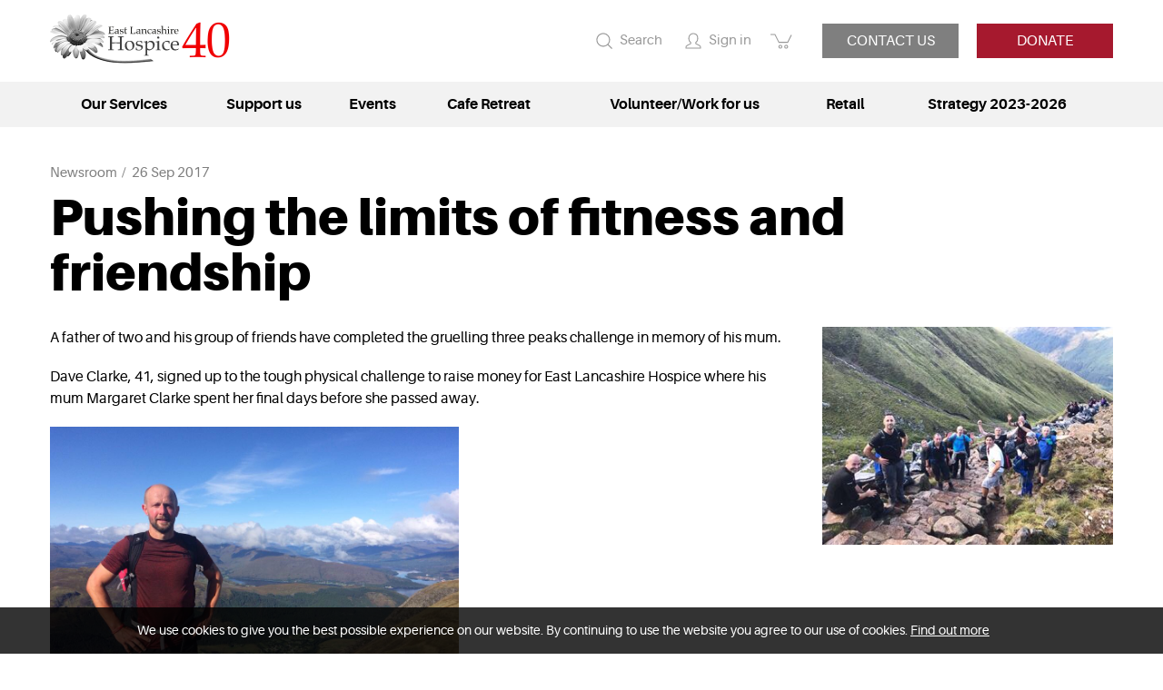

--- FILE ---
content_type: text/html; charset=utf-8
request_url: https://eastlancshospice.org.uk/pushing-the-limits-of-fitness-and-friendship
body_size: 9942
content:
<!DOCTYPE html>
<html lang="en-gb" prefix="og: http://ogp.me/ns#" class="blog-article-page">
	<head>
		<title>Pushing the limits of fitness and friendship</title>
		<script>window.app={documentReady:[],windowLoad:[],extensions:{}};document.cookie='pxRatio='+(window.devicePixelRatio||1)+'; expires='+new Date(new Date().getTime()+1000*3600*24*365).toUTCString()+'; path=/; samesite=None; Secure';</script>
		<base target="_top" />
		<meta charset="utf-8" />
		<meta name="description" content="A father of two and his group of friends have completed the gruelling three peaks challenge in memory of his mum." />
		<meta name="author" content="East Lancashire Hospice" />
		<meta name="viewport" content="width=device-width, initial-scale=1" />
		<meta name="googlebot" content="noodp" />
		<meta name="apple-mobile-web-app-title" content="East Lancashire Hospice" />
		<meta property="og:type" content="article" />
		<meta property="og:url" content="https://eastlancshospice.org.uk/pushing-the-limits-of-fitness-and-friendship" />
		<meta property="og:title" content="Pushing the limits of fitness and friendship" />
		<meta property="og:description" content="A father of two and his group of friends have completed the gruelling three peaks challenge in memory of his mum." />
		<meta property="og:image" content="https://eastlancshospice.org.uk/images/pictures/marketing/cover/dave-clarke-(1200x630-ffffff).jpg" />
		<meta property="og:image:secure_url" content="https://eastlancshospice.org.uk/images/pictures/marketing/cover/dave-clarke-(1200x630-ffffff).jpg" />
		<meta property="og:image:type" content="image/jpeg" />
		<meta property="og:image:width" content="1200" />
		<meta property="og:image:height" content="630" />
		<meta property="og:locale" content="en_GB" />
		<meta property="og:updated_time" content="2017-09-26T13:47:00+01:00" />
		<meta property="og:site_name" content="East Lancashire Hospice" />
		<meta property="article:published_time" content="2017-09-26T13:47:00+01:00" />
		<meta property="article:modified_time" content="2017-09-26T13:47:00+01:00" />
		<meta name="twitter:card" content="summary_large_image" />
		<meta name="twitter:title" content="Pushing the limits of fitness and friendship" />
		<meta name="twitter:description" content="A father of two and his group of friends have completed the gruelling three peaks challenge in memory of his mum." />
		<meta name="twitter:image" content="https://eastlancshospice.org.uk/images/pictures/marketing/cover/dave-clarke-(840x840-ffffff).jpg" />
		<link rel="icon" type="image/png" sizes="192x192" href="/i/favicon-192x192.png" />
		<link rel="icon" type="image/png" sizes="32x32" href="/i/favicon-32x32.png" />
		<link rel="apple-touch-icon" href="/i/apple-touch-icon.png" />
		<link rel="alternate" type="application/rss+xml" href="/rss.xml" title="RSS" />
		<link rel="stylesheet" href="/main.css" />
		<script async src="/main.js"></script>
		<script>(function(i,s,o,g,r,a,m){i['GoogleAnalyticsObject']=r;i[r]=i[r]||function(){(i[r].q=i[r].q||[]).push(arguments)},i[r].l=1*new Date();a=s.createElement(o),m=s.getElementsByTagName(o)[0];a.async=1;a.src=g;m.parentNode.insertBefore(a,m)})(window,document,'script','//www.google-analytics.com/analytics.js','ga');app.documentReady.push(function(){ga('create','UA-53040747-1','auto');ga(function(){var trackers=ga.getAll();var trackerName;var trackerData;window._googleAnalytics={trackers:trackers};for(var i=0,length=trackers.length;i<length;i++){trackerName=trackers[i].get('name');trackerData=null;ga(trackerName+'.require','displayfeatures');ga(trackerName+'.send','pageview',trackerData);(function(trackerName){setTimeout(function(){ga(trackerName+'.send','event','Page visit duration','Page visit 10+ seconds',window.location.href);},10000);})(trackerName);}});});</script>
	</head>
	<body>
		<div id="app">
			<header class="common">
				<div class="wrap">
					<h1>East Lancashire Hospice</h1>
					<div class="master-group">
						<div class="wrap">
							<div class="row">
								<div class="col-sm-4">
		<div class="logo"><span><a href="/"><img
			src="/i/logo.svg"
			alt="East Lancashire Hospice"
		/></a></span></div>
								</div>
								<div class="col-sm-4">
									<button type="button" class="main-navigation-toggle" data-toggle="collapse" data-target="#main-navigation"><span><s></s><s></s><s></s></span></button>
									<div class="icon-navigation-group">
										<div class="wrap">
		<nav class="search-navigation">
			<ul>
				<li><a href="/search"><span>Search</span></a></li>
			</ul>
		</nav>
		<nav class="member-navigation">
			<ul>
				<li><a href="/your-account"><span>Sign in</span></a></li>
			</ul>
		</nav>
		<nav class="basket-navigation">
			<ul>
				<li><a href="/basket" data-mode="0" data-count="0"><span>Shopping basket</span></a></li>
			</ul>
		</nav>
										</div>
									</div>
								</div>
								<div class="col-sm-4">
		<nav class="extra-navigation" data-current-content-id="3077">
			<ul>
				<li data-content-id="4653996"><a href="/contact-us"><span>Contact us</span></a></li>
				<li data-content-id="122298"><a href="/donate"><span>Donate</span></a></li>
			</ul>
		</nav>
								</div>
							</div>
						</div>
					</div>
					<div class="slave-group collapse" id="main-navigation">
						<div class="wrap">
		<nav class="main-navigation" data-current-content-id="3077">
			<ul>
				<li class="dropdown" data-content-id="3" data-has-children="true"><a href="/services" title="How East Lancashire Hospice can help" class="dropdown-toggle" data-toggle="dropdown"><span>Our Services</span></a>
					<ul class="dropdown-menu">
						<li>
							<a href="/our-care" data-toggle="collapse" data-target="#collapse-content-122292">Our Care<s class="caret"></s></a>
							<div class="collapse" id="collapse-content-122292">
								<ul>
									<li>
										<a href="/inpatient-unit" data-toggle="collapse" data-target="#collapse-content-951782">Inpatient Unit<s class="caret"></s></a>
										<div class="collapse" id="collapse-content-951782">
											<ul>
												<li><a href="/inpatient-unit-visiting-arrangements">Inpatient Unit Visiting Arrangements</a></li>
											</ul>
										</div>
									</li>
									<li><a href="/creative-and-support-therapies">Creative and Support Therapies</a></li>
									<li>
										<a href="/community-services" data-toggle="collapse" data-target="#collapse-content-992784">Community Services<s class="caret"></s></a>
										<div class="collapse" id="collapse-content-992784">
											<ul>
												<li>
													<a href="/community-awareness-campaign" data-toggle="collapse" data-target="#collapse-content-1014785">Community Support that's as individual as you are<s class="caret"></s></a>
													<div class="collapse" id="collapse-content-1014785">
														<ul>
															<li><a href="/anitas-story">Anita's Story</a></li>
															<li><a href="/james-story">James' Story</a></li>
															<li><a href="/marys-story">Mary's Story</a></li>
															<li><a href="/marks-story">Mark's Story</a></li>
															<li><a href="/peters-story">Peter's Story</a></li>
															<li><a href="/johns-story">John's Story</a></li>
															<li><a href="/natashas-story">Natasha's Story</a></li>
														</ul>
													</div>
												</li>
											</ul>
										</div>
									</li>
									<li><a href="/counselling">Counselling</a></li>
									<li><a href="/complementary-therapy">Complementary Therapy</a></li>
									<li><a href="/physiotherapy">Physiotherapy</a></li>
									<li><a href="/bereavement-support-service">Bereavement Support</a></li>
									<li><a href="/signpost">Palliative Care Resources</a></li>
									<li><a href="/ms-case-study">MS case study</a></li>
									<li><a href="/parkinsons-case-study">Parkinson's case study</a></li>
									<li><a href="/motor-neurone-disease-mnd-case-study">Motor Neurone Disease (MND) case study</a></li>
									<li>
										<a href="/statement-of-purpose" data-toggle="collapse" data-target="#collapse-content-1561800">Statement of Purpose - essential information<s class="caret"></s></a>
										<div class="collapse" id="collapse-content-1561800">
											<ul>
												<li><a href="/board-of-trustees">Board of Trustees</a></li>
											</ul>
										</div>
									</li>
									<li><a href="/no-gift-statement">No Gift Statement</a></li>
								</ul>
							</div>
						</li>
						<li><a href="/service-user-events">Service user events</a></li>
						<li><a href="/education">Education</a></li>
						<li>
							<a href="/services-patient-feedback" data-toggle="collapse" data-target="#collapse-content-5071053">Patient Feedback<s class="caret"></s></a>
							<div class="collapse" id="collapse-content-5071053">
								<ul>
									<li><a href="https://www.cognitoforms.com/EastLancashireHospice/elhpatientexperience">Patient Feedback form</a></li>
								</ul>
							</div>
						</li>
						<li><a href="/guestbook">Compliments</a></li>
						<li><a href="/referral-forms">Referral Forms</a></li>
						<li><a href="/philosophy-of-care">Philosophy of Care</a></li>
						<li>
							<a href="/personal-stories" data-toggle="collapse" data-target="#collapse-content-122294">Personal stories<s class="caret"></s></a>
							<div class="collapse" id="collapse-content-122294">
								<ul>
									<li><a href="/louises-story">Louise's story</a></li>
									<li><a href="https://eastlancshospice.org.uk/the-power-of-positivity?cat=3077">Allan's Story</a></li>
									<li><a href="/ann-dobson">Ann Dobson</a></li>
									<li><a href="/dave-nightingale">Dave Nightingale</a></li>
									<li><a href="/personal-stories-rosemary-smith">Rosemary Smith</a></li>
									<li><a href="/eric-bolton">Eric Bolton</a></li>
									<li><a href="/val-mullen">Val Mullen</a></li>
									<li><a href="/iain-moore">Iain Moore</a></li>
									<li><a href="/jackie-rigby">Jackie Rigby</a></li>
									<li><a href="/ian-edge">Ian Edge</a></li>
									<li><a href="/rabia-khonat">Rabia Khonat</a></li>
									<li><a href="/samuel-taylor">Samuel Taylor</a></li>
									<li><a href="/joyce-haworth">Joyce Haworth</a></li>
									<li><a href="/paula-helm">Paula Helm</a></li>
									<li><a href="/warren-wolstencroft">Warren Wolstencroft</a></li>
									<li><a href="/daniel-bentley">Daniel Bentley</a></li>
									<li><a href="/patient-stories-sarah-glover">Sarah Glover</a></li>
									<li><a href="/marie-kitchen">Marie Kitchen</a></li>
									<li><a href="/sheenagh-scott">Sheenagh Scott</a></li>
									<li><a href="/alan-bibby">Alan Bibby</a></li>
									<li><a href="/karen-haddlesey">Karen Haddlesey</a></li>
									<li><a href="/julie-walton">Julie Walton</a></li>
									<li><a href="/nicola-jayne-phelps">Nicola Jayne Phelps</a></li>
									<li><a href="/jakki-stone">Jakki Stone</a></li>
									<li><a href="/laura-isherwoods-story">Laura Isherwood's story</a></li>
									<li><a href="/linda-wykes">Linda Wykes</a></li>
									<li><a href="/maddelina-swindlehurst">Maddelina Swindlehurst</a></li>
									<li><a href="/mohammed-malik">Mohammed Malik</a></li>
									<li><a href="/john-taylor">John Taylor</a></li>
									<li><a href="/veronica-threlfall">Veronica Threlfall</a></li>
									<li><a href="/gills-story">Gill's Story</a></li>
									<li><a href="/personal-stories-micks-story">Mick's Story</a></li>
									<li><a href="/martins-story">Martin's Story</a></li>
									<li><a href="/alysons-story">Alyson's Story</a></li>
									<li><a href="/gabrielles-story-2">Gabrielle's Story</a></li>
									<li><a href="/bobbys-story">Bobby Scott</a></li>
									<li><a href="/june-buck">June Buck</a></li>
									<li><a href="/suleman-khonat-award-of-excellence">Suleman Khonat - Award of Excellence</a></li>
									<li><a href="/sean-towers">Sean Towers</a></li>
								</ul>
							</div>
						</li>
						<li>
							<a href="/meet-the-trustees" data-toggle="collapse" data-target="#collapse-content-4977029">Meet the Trustees<s class="caret"></s></a>
							<div class="collapse" id="collapse-content-4977029">
								<ul>
									<li><a href="/graham-parr-chairman-of-the-board-of-trustees">Graham Parr - Chairman of the Board of Trustees</a></li>
									<li><a href="/tom-kennedy-trustee">Tom Kennedy -  Trustee</a></li>
									<li><a href="/david-mcdonough-trustee">David McDonough - Trustee</a></li>
									<li><a href="/gill-leacy-trustee">Gill Leacy - Trustee</a></li>
									<li><a href="/jan-virmani-yusuf-trustee">Jan Virmani - Yusuf - Trustee</a></li>
									<li><a href="/richard-sutlieff-vice-chairman-and-trustee">Richard Sutlieff - Vice Chairman &amp; Trustee</a></li>
									<li><a href="/steve-almond">Steve Almond - Trustee</a></li>
									<li><a href="/ismail-hafeji">Ismail Hafeji - Trustee</a></li>
									<li><a href="/paul-hinnigan">Paul Hinnigan - Trustee</a></li>
									<li><a href="/lianne-robinson">Lianne Robinson - Trustee</a></li>
									<li><a href="/sara-knagg-whiteley">Sara Knagg-Whiteley - Trustee</a></li>
									<li><a href="/carole-ward">Carole Ward - Trustee</a></li>
									<li><a href="/michael-graveston-trustee">Michael Graveston - Trustee</a></li>
								</ul>
							</div>
						</li>
						<li><a href="/freedom-to-speak-up">Freedom to Speak Up at East Lancashire Hospice</a></li>
					</ul>
				</li>
				<li class="dropdown" data-content-id="122297" data-has-children="true"><a href="/support-us" class="dropdown-toggle" data-toggle="dropdown"><span>Support us</span></a>
					<ul class="dropdown-menu">
						<li><a href="/donate">Donate</a></li>
						<li><a href="/charity-box-challenge">Charity Box Challenge</a></li>
						<li><a href="/legacy">Leave a Gift in Your Will</a></li>
						<li>
							<a href="/support-us-donate-in-memory" data-toggle="collapse" data-target="#collapse-content-5178073">Donate in Memory<s class="caret"></s></a>
							<div class="collapse" id="collapse-content-5178073">
								<ul>
									<li><a href="/treasured-memories">Treasured Memories</a></li>
									<li><a href="/celebration-giving">Celebration Giving</a></li>
								</ul>
							</div>
						</li>
						<li><a href="/our-newsletter">Our Newsletter</a></li>
						<li><a href="/enterpirse-heroes">Enterprise Heroes</a></li>
						<li>
							<a href="/fundraising" data-toggle="collapse" data-target="#collapse-content-122299">Fundraising<s class="caret"></s></a>
							<div class="collapse" id="collapse-content-122299">
								<ul>
									<li><a href="/ladies-who-lunch">Ladies Who Lunch</a></li>
									<li><a href="https://eastlancshospice.org.uk/makingthemostoflife/">Making the Most of Life</a></li>
									<li><a href="/a-z-of-fundraising-ideas">A-Z of Fundraising Ideas</a></li>
									<li><a href="/collection-boxes">Collection Boxes</a></li>
									<li><a href="/gift-aid">Make your donation worth more - gift aid it!</a></li>
								</ul>
							</div>
						</li>
						<li>
							<a href="/lottery" data-toggle="collapse" data-target="#collapse-content-122302">Lottery<s class="caret"></s></a>
							<div class="collapse" id="collapse-content-122302">
								<ul>
									<li><a href="/lottery-subscription-gifts">Hospice Lottery Subscription Gifts</a></li>
									<li><a href="/lottery-terms-and-conditions">Hospice Lottery Terms &amp; Conditions</a></li>
									<li><a href="/lottery-results">Lottery results</a></li>
								</ul>
							</div>
						</li>
						<li><a href="/products">Shop Online</a></li>
						<li><a href="https://secure.edirectdebit.co.uk/East-Lancashire-Hospice-Donations/Donate">Regular Giving</a></li>
						<li>
							<a href="/ambassador-scheme" data-toggle="collapse" data-target="#collapse-content-8590332">Ambassador Scheme<s class="caret"></s></a>
							<div class="collapse" id="collapse-content-8590332">
								<ul>
									<li><a href="/media-village">Media Village</a></li>
									<li><a href="/pm-m">PM+M</a></li>
								</ul>
							</div>
						</li>
					</ul>
				</li>
				<li class="dropdown" data-content-id="122300" data-has-children="true"><a href="/events" title="Buy tickets/register for an event online" class="dropdown-toggle" data-toggle="dropdown"><span>Events</span></a>
					<ul class="dropdown-menu">
						<li>
							<a href="/gallery" data-toggle="collapse" data-target="#collapse-content-122290">Gallery<s class="caret"></s></a>
							<div class="collapse" id="collapse-content-122290">
								<ul>
									<li><a href="/sunflower-memory-garden-2025">Sunflower Memory Garden 2025</a></li>
									<li><a href="/gallery-ribble-valley-pub-walk-2025">Ribble Valley Pub Walk 2025</a></li>
									<li><a href="/10k-race-2025">10k Race 2025</a></li>
									<li><a href="/bikes-and-breakfast-2024">Bikes &amp; Breakfast 2024</a></li>
									<li><a href="/sunflower-memory-garden-event-2024">Sunflower Memory Garden Event 2024</a></li>
									<li><a href="/40th-birthday-garden-party">40th Birthday - Garden Party</a></li>
									<li><a href="/40th-birthday">40th Birthday</a></li>
									<li><a href="/ribble-valley-pub-walk-2024">Ribble Valley Pub Walk 2024</a></li>
									<li><a href="/fire-and-lego-walk-2024">Fire &amp; Lego Walk 2024</a></li>
									<li><a href="/gallery-corporate-challenge-2024">Corporate Challenge 2024</a></li>
									<li><a href="/gravy-wrestling-2023">Gravy Wrestling 2023</a></li>
									<li><a href="/gallery-bikes-and-breakfast">Bikes &amp; Breakfast 2023</a></li>
									<li><a href="/gallery-corporate-challenge-awards-2023">Corporate Challenge Awards 2023</a></li>
									<li><a href="/sunflower-memory-garden-event-2023">Sunflower Memory Garden Event 2023</a></li>
									<li><a href="/rv-pubwalk-23">Ribble Valley Pub Walk 2023</a></li>
									<li><a href="/fire-walk-2023">Fire Walk 2023</a></li>
									<li><a href="/east-lancashire-hospice-corporate-challenge-launch">East Lancashire Hospice Corporate Challenge Launch 2023</a></li>
									<li><a href="/east-lancashire-hospice-10k-2023">East Lancashire Hospice 10K 2023</a></li>
									<li><a href="/starry-night-ball-2022">Starry Night Ball 2022</a></li>
									<li><a href="/corporate-challenge-awards-evening">Corporate Challenge Awards Evening</a></li>
									<li><a href="/thank-you-and-awareness-afternoon">Thank you &amp; Awareness afternoon</a></li>
									<li><a href="/daisy-great-harwood-official-launch">Daisy Great Harwood official launch</a></li>
									<li><a href="/daisys-fashion-show">Daisy's Wilpshire Fashion Show</a></li>
									<li><a href="/east-lancs-hospice-10k-2022">East Lancs Hospice 10k 2022</a></li>
									<li><a href="/good-times-ball-2021">Good Times Ball 2021</a></li>
									<li><a href="/the-ribble-valley-pub-walk-2021">The Ribble Valley Pub Walk 2021</a></li>
									<li><a href="/virtual-starlight-walk-2021">Virtual Starlight Walk 2021</a></li>
									<li><a href="/hospice-lottery-winners-gallery">Hospice lottery winners' gallery</a></li>
									<li><a href="/hospice-gardens">Hospice Gardens</a></li>
									<li><a href="/life-at-the-hospice">Life at the hospice</a></li>
									<li><a href="/this-is-us-patients-exhibition">'This is Us!' Patient's exhibition</a></li>
									<li><a href="/morecambe-bay-walk-2024">Morecambe Bay Walk 2024</a></li>
								</ul>
							</div>
						</li>
						<li>
							<a href="/current-events" data-toggle="collapse" data-target="#collapse-content-855773">Current Events<s class="caret"></s></a>
							<div class="collapse" id="collapse-content-855773">
								<ul>
									<li><a href="/festive-breakfast-7th-dec">Festive Breakfast 7th Dec</a></li>
									<li><a href="/festive-breakfast-8th-dec">Festive Breakfast - 8th Dec</a></li>
									<li><a href="/1-year-network-neighbours-membership">1 Year Network Neighbours Membership</a></li>
									<li><a href="/changing-lanes">Changing Lanes</a></li>
									<li><a href="/pitch-and-paint">Pitch &amp; Paint</a></li>
									<li><a href="/the-zest-thought">The Zest Thought</a></li>
									<li><a href="/a-countdown-to-christmas">A Countdown to Christmas</a></li>
									<li><a href="/wendys-legacy">Wendy's Legacy</a></li>
									<li><a href="/current-events-corporate-challenge-2024">Corporate Challenge 2024</a></li>
									<li>
										<a href="/enterprise-heroes" data-toggle="collapse" data-target="#collapse-content-6234194">Enterprise Heroes<s class="caret"></s></a>
										<div class="collapse" id="collapse-content-6234194">
											<ul>
												<li><a href="/enterprise-heroes-pendle-doors">Pendle Doors</a></li>
												<li><a href="/enterprise-heroes-site-surveying-services">Site Surveying Services</a></li>
												<li><a href="/pierce-accountancy">Pierce Business Advisory &amp; Accountancy Group</a></li>
												<li><a href="/nybblecouk">Nybble.co.uk</a></li>
												<li><a href="/kates-bridal-room">Kate's Bridal Room</a></li>
												<li><a href="/nori-hr">Nori HR</a></li>
												<li><a href="/b-mcdermott-and-sons-ltd">B. McDermott &amp; Sons Ltd.</a></li>
												<li><a href="/tipsy-table">Tipsy Table</a></li>
												<li><a href="/wepa-productions-uk">Wepa Productions UK</a></li>
												<li><a href="/colin-whitcombe-and-sons-jewellers">Colin Whitcombe &amp; Sons Jewellers</a></li>
												<li><a href="/stitch-it-ltd">Stitch It Ltd</a></li>
												<li><a href="/the-little-lancashire-village">The Little Lancashire Village</a></li>
												<li><a href="/shine-on-digital">Shine On Digital</a></li>
												<li><a href="/utility-warehouse-partner">Utility Warehouse Partner</a></li>
												<li><a href="/konsileo">Konsileo</a></li>
												<li><a href="/minihan-group">Minihan Group</a></li>
												<li><a href="/whalley-motors">Whalley Motors</a></li>
											</ul>
										</div>
									</li>
									<li><a href="/pub-walk-2025-brochure">Pub Walk 2025 brochure</a></li>
								</ul>
							</div>
						</li>
					</ul>
				</li>
				<li class="dropdown" data-content-id="4070920" data-has-children="true"><a href="/cafe-retreat" class="dropdown-toggle" data-toggle="dropdown"><span>Cafe Retreat</span></a>
					<ul class="dropdown-menu">
						<li><a href="/cafe-retreat-menus">Cafe Retreat Menus</a></li>
						<li><a href="/cafe-retreat-gift-vouchers">Cafe Retreat Gift Vouchers</a></li>
						<li><a href="/christmas-2025">Christmas 2025</a></li>
					</ul>
				</li>
				<li class="dropdown" data-content-id="200394" data-has-children="true"><a href="/work-for-us" title="Volunteer/Work for us" class="dropdown-toggle" data-toggle="dropdown"><span>Volunteer/Work for us</span></a>
					<ul class="dropdown-menu">
						<li>
							<a href="/vacancies-job-vacancies" data-toggle="collapse" data-target="#collapse-content-2854826">Job Vacancies<s class="caret"></s></a>
							<div class="collapse" id="collapse-content-2854826">
								<ul>
									<li><a href="/vacancies-job-vacancies-corporate-support-services">Corporate Support Services Administrator</a></li>
									<li><a href="/health-care-assistant-hospice-at-home">Health Care Assistant - Hospice at Home</a></li>
									<li><a href="/shop-manager-hyndburn-road">Shop Manager- Hyndburn Road</a></li>
									<li><a href="/charity-fundraiser">Charity Fundraiser</a></li>
									<li><a href="/employee-benefits">Employee Benefits</a></li>
								</ul>
							</div>
						</li>
						<li>
							<a href="/volunteer-vacancies" data-toggle="collapse" data-target="#collapse-content-2928828">Volunteer Vacancies<s class="caret"></s></a>
							<div class="collapse" id="collapse-content-2928828">
								<ul>
									<li><a href="/family-support-service-volunteer-counsellor">Family Support Service - Volunteer Counsellor</a></li>
									<li><a href="/volunteer-vacancies-general-maintenance">General Maintenance</a></li>
									<li><a href="/volunteer-vacancies-gardens">Gardens</a></li>
									<li><a href="/income-generation-support">Income Generation Support</a></li>
									<li><a href="/patient-driver">Patient Driver</a></li>
									<li><a href="/retail-volunteer-clitheroe-childrens-store">Retail Volunteer - Clitheroe Childrens Store</a></li>
									<li><a href="/wellbeing-support-volunteer">Wellbeing Support Volunteer</a></li>
								</ul>
							</div>
						</li>
						<li><a href="/dbs-statement">DBS Statement</a></li>
						<li>
							<a href="/volunteer" data-toggle="collapse" data-target="#collapse-content-122303">Volunteer<s class="caret"></s></a>
							<div class="collapse" id="collapse-content-122303">
								<ul>
									<li><a href="/volunteering-at-the-hospice">Volunteering - Frequently asked questions</a></li>
								</ul>
							</div>
						</li>
						<li><a href="/work-for-us-employee-benefits">Employee Benefits</a></li>
					</ul>
				</li>
				<li class="dropdown" data-content-id="122305" data-has-children="true"><a href="/shops-and-furniture-warehouse" class="dropdown-toggle" data-toggle="dropdown"><span>Retail</span></a>
					<ul class="dropdown-menu">
						<li><a href="/hospice-shops">Find your local East Lancashire Hospice shop</a></li>
						<li><a href="/donations">What can I donate to the hospice shops?</a></li>
						<li><a href="/hospice-charity-shops-furniture-collection">Furniture Collection</a></li>
						<li><a href="/correct-fire-labels">Correct Fire Labels</a></li>
						<li><a href="/gift-aid-your-goods-donations">Gift Aid your goods donations</a></li>
					</ul>
				</li>
				<li data-content-id="6134168"><a href="https://eastlancshospice.org.uk/strategy-2023-2026"><span>Strategy 2023-2026</span></a></li>
				<li class="dropdown" data-content-id="255" data-has-children="true"><a href="/your-account" class="dropdown-toggle" data-toggle="dropdown"><span>Your account</span></a>
					<ul class="dropdown-menu">
						<li><a href="/sign-in">Member sign in</a></li>
						<li><a href="/register">Register</a></li>
						<li><a href="/order-tracking">Order tracking</a></li>
					</ul>
				</li>
			</ul>
		</nav>
		<div class="search">
			<form
				action="/search"
				method="get"
			>
				<div class="wrap">
					<span><input
						type="text"
						name="keywords"
						value=""
						placeholder="Search"
					/></span>
					<span><input
						type="submit"
						value="Search"
					/></span>
				</div>
			</form>
		</div>
						</div>
					</div>
				</div>
			</header>
			<main>
				<article class="wrap">
		<nav class="breadcrumb-navigation">
			<ol itemscope="itemscope" itemtype="http://schema.org/BreadcrumbList">
				<li itemprop="itemListElement" itemscope="itemscope" itemtype="http://schema.org/ListItem">
					<a href="/blog" itemprop="item" itemtype="http://schema.org/Thing"><span itemprop="name">Newsroom</span></a>
					<meta itemprop="position" content="1" />
				</li>
				<li>
					<a><span>26 Sep 2017</span></a>
				</li>
			</ol>
		</nav>
		<h1>Pushing the limits of fitness and friendship</h1>
		<aside class="attachments">
			<div class="wrap">
				<ul class="attachment-images">
					<li><a
						target="_blank"
						href="/images/pictures/marketing/cover/dave-clarke.jpg"
						data-gallery="attachments"
						data-gallery-image-width="1024"
						data-gallery-image-height="768"
					><img
						src="/images/pictures/marketing/cover/dave-clarke-(attachment).jpg?mode=h"
						width="350"
						height="263"
						alt="Dave Clarke"
					/></a></li>
				</ul>
			</div>
		</aside>
<!--[if gte mso 9]><xml>           96     </xml><![endif]--><!--[if gte mso 9]><xml>       Normal    0                    false    false    false        EN-GB    X-NONE    X-NONE                                                                                                                      </xml><![endif]--><!--[if gte mso 9]><xml>                                                                                                                                                                                                                                                                                                                                                                                                                                                                                                                                                                                                                                                                                                                                                                                                                                                                                                                                                                                                                                                                                                                                                                                                                                                                                                                                                                                                                                                                                                                                                                                                </xml><![endif]--><!--[if gte mso 10]>  <style>   /* Style Definitions */  table.MsoNormalTable  	{mso-style-name:"Table Normal";  	mso-tstyle-rowband-size:0;  	mso-tstyle-colband-size:0;  	mso-style-noshow:yes;  	mso-style-priority:99;  	mso-style-parent:"";  	mso-padding-alt:0in 5.4pt 0in 5.4pt;  	mso-para-margin:0in;  	mso-para-margin-bottom:.0001pt;  	mso-pagination:widow-orphan;  	font-size:12.0pt;  	font-family:"Calibri",sans-serif;  	mso-ascii-font-family:Calibri;  	mso-ascii-theme-font:minor-latin;  	mso-hansi-font-family:Calibri;  	mso-hansi-theme-font:minor-latin;  	mso-fareast-language:EN-US;}  </style>  <![endif]--><!--StartFragment-->  <p>A&nbsp;father of two and his group of friends have completed the gruelling three peaks challenge in memory of his mum.</p>    <p>Dave Clarke, 41, signed up to the tough physical challenge to raise money for East Lancashire Hospice where his mum Margaret Clarke spent her final days before she passed away.</p>    <p><img loading="lazy" class="content-image" alt="Dave Clarke 2"  height="338" width="450"   data-imgfile="1017" src="/images/pictures/marketing/cover/dave-clarke-2.jpg" /></p>    <p>Dave, who was born in Blackburn but has since moved to St Helens, took part in the challenge in honour of his mum&nbsp;with a group of friends from Blackburn -&nbsp;<span>pushing the limits of their fitness and friendships.</span></p>    <p><img loading="lazy" class="content-image" alt="Dave Clarke 3"  height="338" width="450"   data-imgfile="1018" src="/images/pictures/marketing/cover/dave-clarke-3.jpg" /></p>    <p>He said: "I had a charity day for my 40th birthday 18 months ago and raised £1,800. I think I got the fundraising bug. I wanted to set myself a challenge so I signed up to the three peaks and set myself a fundraising&nbsp;target of £700.</p>    <p>'Team Clarke' wanted to complete the three mountains in under 24 hours - and they finished it with just 10 minutes to go, raising around £4,000 in the process.</p>    <p><img loading="lazy" class="content-image" alt="Dave Clarke 4"  height="600" width="450"   data-imgfile="1019" src="/images/pictures/marketing/cover/dave-clarke-4.jpg" /></p>    <p>The 14-strong team included&nbsp;<span>David Clarke, Neil Cook, Robert Orrell, Allan Clarke, Carl Wild, Richard Jackson, David Lord, Mark Jeal, Chris Green, Paul Dullenty, Neville Hargreaves, Zoltan Turos, Tom O'Neill, Brian Cross, guide </span>Paul Turner of Gymbug gym, <span>and minibus drivers Mark Alker </span>and Lee Howarth.</p>    <p>&nbsp;</p>    <p>Dave said: "It is the hardest thing I have ever done - the lack of sleep and fatigue.</p>    <p>"My mum passed away at the hospice three years ago. My mates all knew my mum really well, and have been a great support on this challenge. A lot of them have either had loved ones cared for by the hospice, or know someone who has.</p>    <p>"The money will help to fund the&nbsp;services available. All we did was walk up and down a few mountains. What the staff do on a daily basis is far more special."</p>    <p>Team Clarke completed Ben Nevis in 5 hours and Scafell in just over 4. On the decent at Snowden the team were aware that time was of the essence - and they even summoned up the energy to run back to the carpark to ensure they hit their target.</p>    <p>Dave said he is overwhelmed with the support he has received and the donations that have been made. He said his ultimate aim is to raise £10,000 - the amount it costs the hospice every day to remain open.</p>    <p>To donate, visit www.&shy;justgiving.&shy;com/&shy;fundraising/&shy;team&shy;clar&shy;ke3&shy;pe&shy;aks&shy;chal&shy;lenge</p>    <p>&nbsp;</p>    <p>&nbsp;</p>  <!--EndFragment-->
		<div class="blog-article-summary">
			<div>Posted on <time datetime="2017-09-26T13:47:00+01:00">26th September 2017</time></div>
		</div>
		<nav class="page-navigation">
			<ul class="pagination">
				<li><a href="/friends-take-a-hike-for-hospice?cat=3077">&laquo; Prev post</a></li>
				<li><a href="/tim-raises-over-36000-in-memory-of-his-soulmate?cat=3077">Next post &raquo;</a></li>
			</ul>
		</nav>

				</article>
			</main>
			<footer class="common">
				<div class="wrap">
					<div class="slave-group hidden">
						<div class="wrap">
		<div class="modified-date">
			<p><small>Page updated <time datetime="2017-09-26T13:47:00+01:00">26th Sep 2017, 13:47</time></small></p>
		</div>
						</div>
					</div>
					<div class="master-group">
						<div class="wrap">
		<nav class="additional-navigation">
			<ul>
				<li><a href="/strategy-2023-2026">Strategy 2023-2026</a></li>
				<li><a href="/history">History</a></li>
				<li><a href="/partnership">Partnership</a></li>
				<li><a href="/contact-us">Contact us</a></li>
				<li><a href="/modern-slavery">Modern Slavery</a></li>
				<li><a href="/privacy-notice">Privacy notice</a></li>
				<li><a href="/terms">Terms of use</a></li>
				<li><a href="/personal-data" title="Personal data: Get a copy of my personal data or Erase my personal data">Personal data</a></li>
				<li><a href="/site-map">Site map</a></li>
				<li><a href="/search">Search</a></li>
				<li><a href="/statement-on-assisted-dying">Statement on Assisted Dying</a></li>
			</ul>
		</nav>
							<div class="row">
								<div class="col-sm-5 col-md-6">
		<div class="organization" id="organization" itemscope="itemscope" itemtype="http://schema.org/Organization" itemref="social-links">
			<div class="wrap">
				<p class="organization-copyright"><span>&copy; 2010&ndash;2026</span> <a href="/contact-us"><span itemprop="name">East Lancashire Hospice</span></a></p>
				<address class="organization-contact-information">
					<div class="wrap">
						<div class="organization-name" itemprop="legalName"><strong>East Lancashire Hospice</strong></div>
						<div class="organization-address" itemprop="address">Park Lee Road<br/>Blackburn, Lancashire<br/>BB2 3NY, United Kingdom</div>
						<div class="organization-contacts">
							<div><span>Telephone:</span> <span itemprop="telephone"><a href="tel:01254965830">01254 965830</a></span></div>
							<div><span>Fax:</span> <span itemprop="faxNumber"><a href="tel:01254665000">01254 665000</a></span></div>
							<div><span>Email:</span> <span itemprop="email"><a href="mailto:info@eastlancshospice.org.uk">info@eastlancshospice.org.uk</a></span></div>
						</div>
					</div>
				</address>
			</div>
			<div class="association-banner-group">
				<ul>
					<li><a
						rel="nofollow"
						target="_blank"
						href="https://www.fundraisingregulator.org.uk/fundraising-preference-service"
					><img
						src="/i/others/fundraising-regulator.png"
						width="145"
						height="46"
						alt="Registered with Fundraising Regulator"
					/></a></li>
					<li><a href="/history"><img
						src="/i/others/40-years-of-making-the-most-of-life.svg"
						width="124"
						height="46"
						alt="40 years of making the most of life | 1984–2024"
					/></a></li>
				</ul>
			</div>
			<div class="organization-registration">
				<div>Charity No. 1075653</div>
				<div>Company No. 3755216</div>
				<div>Registered in United Kingdom</div>
			</div>
			<meta itemprop="url" content="https://eastlancshospice.org.uk/" />
			<meta itemprop="logo" content="https://eastlancshospice.org.uk/i/logo-microdata.png" />
		</div>
								</div>
								<div class="col-sm-7 col-md-6">
		<nav class="external-navigation" id="social-links">
			<ul>
				<li><a
					target="_blank"
					href="https://www.facebook.com/EastLancashireHospice"
					title="Facebook"
					itemprop="sameAs"
					data-name="facebook"
				><span><svg><use xlink:href="/i/others/social-icons.svg#svg-facebook" /></svg></span></a></li>
				<li><a
					target="_blank"
					href="https://twitter.com/elhospice"
					title="Twitter"
					itemprop="sameAs"
					data-name="twitter"
				><span><svg><use xlink:href="/i/others/social-icons.svg#svg-twitter" /></svg></span></a></li>
				<li><a
					target="_blank"
					href="https://www.youtube.com/channel/UCZoggg6tXfDowWIdnUnhRCQ"
					title="YouTube"
					itemprop="sameAs"
					data-name="youtube"
				><span><svg><use xlink:href="/i/others/social-icons.svg#svg-youtube" /></svg></span></a></li>
				<li><a
					target="_blank"
					href="http://www.linkedin.com/company/east-lancashire-hospice"
					title="LinkedIn"
					itemprop="sameAs"
					data-name="linkedin"
				><span><svg><use xlink:href="/i/others/social-icons.svg#svg-linkedin" /></svg></span></a></li>
				<li><a
					target="_blank"
					href="http://www.pinterest.com/elhospice"
					title="Pinterest"
					itemprop="sameAs"
					data-name="pinterest"
				><span><svg><use xlink:href="/i/others/social-icons.svg#svg-pinterest" /></svg></span></a></li>
				<li><a
					target="_blank"
					href="https://www.instagram.com/eastlancshospice/"
					title="Instagram"
					itemprop="sameAs"
					data-name="instagram"
				><span><svg><use xlink:href="/i/others/social-icons.svg#svg-instagram" /></svg></span></a></li>
				<li><a
					href="/rss.xml"
					title="RSS"
					data-name="rss"
				><span><svg><use xlink:href="/i/others/social-icons.svg#svg-rss" /></svg></span></a></li>
			</ul>
		</nav>
		<div class="creator">
			<div class="wrap">
				<div class="creator-keywords">
					<div><a rel="nofollow" target="_blank" href="https://www.brickweb.co.uk/east-lancashire-hospice">Web design by Brick&nbsp;technology&nbsp;Ltd.</a>, 2018</div>
				</div>
				<div class="creator-logo"><a
					rel="nofollow"
					target="_blank"
					href="https://www.brickweb.co.uk/"
					title="Website designed and maintained by Brick technology Ltd."
				><svg><use xlink:href="/i/others/brickweb.svg#svg-creator" /></svg></a></div>
			</div>
		</div>
								</div>
							</div>
						</div>
					</div>
				</div>
			</footer>
		</div>
	</body>
</html>

--- FILE ---
content_type: image/svg+xml
request_url: https://eastlancshospice.org.uk/i/logo.svg
body_size: 21618
content:
<?xml version="1.0" encoding="utf-8"?>
<!-- Generator: Adobe Illustrator 28.3.0, SVG Export Plug-In . SVG Version: 6.00 Build 0)  -->
<svg version="1.1" id="Layer_2" xmlns="http://www.w3.org/2000/svg" xmlns:xlink="http://www.w3.org/1999/xlink" x="0px" y="0px"
	 width="198px" height="54px" viewBox="0 0 198 54" style="enable-background:new 0 0 198 54;" xml:space="preserve">
<style type="text/css">
	.st0{fill:#1D1D1B;}
	.st1{fill:#404040;}
</style>
<g>
	
		<image style="overflow:visible;" width="112" height="108" xlink:href="[data-uri]
cpiZmZmZmZkZy8zMGGZOym0YS8n54L1jMOwn2bM3d7HVF9/pQTv+jyZzj2zrZ2l3tYIQcCRUDlAH
qAPUAerIAeoAdYA6coA6QB2gjhygDlAHqAPUkQPUAeoALUidP69Mmq4tXgY5figwxWJw4QIcOqxt
26Ft3U4L7NoLX30NvpyfLFBVhVdeizdsk0OIi5ArhGivvg75rd17tVnz4jUah8nf/YR40wt9kiAh
0TLV1eFj4bU3IBT6iQC9eFGbOS9EbvIQIhHi02tCP8MHH0E+KSdHW7gs/IsyXv2ObooP75tacvXv
G09F/w2RXysjxsFXJ4o0UG3qbB8+sVEHP/vAagL7DuTLHVev86ff0cc+M6wSFo/RQvF5cvGRXPov
y30Gw5WrRRLom+9c1R80Fx+dFawJfPI5iNXly7Fy1Qxe9PoBnY6kf47+s5LSvie13eqcheqoCUr9
1mHyTy+jjFhpQfou/W/hiWeKGNBwOBfr5k8vPv1fOHcOBGrHLqNh+nUcyc/qyPFw9DiYFY3Bex/G
G7Ry6w8ZSGGai3ZAGTqmCAGV2/V0IU0zUFoBaltBlN56l3VqxGE0zHitJnDhPOSpl17NYX+LTFOM
AO1ecoceRQPoh1ukZG8yFS/zAAR++B6EaPsubGUGCEZTnTjNViTnJ7+RrJi6CNFGTSxsoIlEMK2z
c4BKbshep8/40vusi3XVsWBXV1xmA5V8PfDCy4UJVO492IXPxAMaIL/OKqjGNxcgf0j21ly954ZJ
GchMh49SoD4TUyNaALenkIDu3sdcJ3pzHtAguUGLxSA7KZ37pLw5DG8//hQylTp8nGR62ly91ctt
uhUO0AD5HeuA6MoDXKC3aooM2WjrDik9lpQISdRpAdkoFMIghBbTq/rk04IGqo6aaHh2Hdk/aNDH
xiTWNvR2TVUgC9FA0p3ePVmdd+zKtgojJkhpl015W03aFyhQ2tc8+HolVrfdcPach+uUSgJokKm0
Bx9lnT2dZpjcBtnrxEmfVSM1vkkzLAUHNERuNfwDpRkrXwuo3nnfbQWUVj7y+3KQubQw+QPzyOkt
SJsyG0QoWqqq+bGNW6hTZhUQUG3+UtZkMA0B3/8AVI89zQMa/eedkLFeeT3tsjgSp/5QTF2WrGC9
3uqxaaMpEKDnzjGOGAbCQ4+Bocef5QK94W7IVPHKjVKtJ9qQX7CkpwhR5+O1MP342o4ey3egsWKV
Jezs0Yq1IKmHH+cCva1ypsnAy7kmG0fvEm/QWqz5Mll/9A1LV+YvUNoepZTOrrHOjtr0EA8otVMZ
9sc1mySreqrT5oA4yZ17Wz45/WaidZf8BCq59Y6AnX3DA5CqjQ+yYYYV0FiZ6pCRaM7fbVVPePZF
ECdt5VpeUwj/olQ+ApUbtDU6O7195L/X+hnKlwc0em/9jBxwNESI12TamBs8eAgEast2ZkZ5icfv
vhcP1IiKJKwPs9ZnzsI1WrfRw3nPsRpNIQMdOuwz1ZONvjGuEKbL3/KGTF4jxBYPNB7HlJKe45o1
36LjrP8RoM0y6YkPPOK27IbkZk1RRHZ5VaNjOS/HjMKjT4oHqg4a6cLOHiT/tf6d1Ru4QOs0B/tS
Bo2SLIcJJauJD10qN3RzHL06abpooEeOeXA0Rj/AAWv7pS1e4eYBrdsis0riGxIUM/GldO/Pc/Ry
5z6CgYZxlMnyWj0Hclvx/KU8oHLdVra7oaJahodufAaxUqfMljhAo1UaiASqLVnpQi6UKYRD3Gea
u4gLtHF7sCka4bKsoFUNtRHjQbS0jQ9KvMjpN+XFAf32O92n49zA8y8BX+rsBbxeo7TqAnZ19LjJ
xaNRm70QhOvFV7yc3GOY/BUiETFA4/c0kJIpJRxl8qRNn8s1QxkAfeddrKGpha5ZD8K1bQcvFGX9
8spVEUBffk3vBRh4nr+Y17IRDlCcUbAlGqy4ebn0Bx4F4frscx8/tocTp7IGGo0EUgJPdWreY2ca
XnBHxO17gk3R5UoSD+gzz4NwXbzMie2NZS+fZQtU6Tc8GXiGyB9A0/JGMGYSF2in3rbd7rgp3Bb6
xtsgWprbE8RhrlXudW92QI9/bASexiIL2Lz1up5p5AQu0C59wabkvsPcvOq9+wEIVzAUIX/xchw9
vPl2VkDDpHhyeiNhDiH5s7K8wUai/zDbQNt0tQTKMiMfbQXhkhUa9nJHn6+8ngXQtZtcyYkqO2kI
utiKB1QeNgZsKqYv7OJnK8Qr/I+KHg5QI14kmWc8EQSdO7JhdodwgVLWtp3iXXWxevzZJKGKlKzM
BfrsCxkCpZPRmPFkU+1gR5SaxAM6fKxtoMWqcIHmz9rdaIkqXKDPvZgR0C3b9XU16Iu27gA7okuB
uQmbkRNsd/m/Yge0yC4fhnxQrHxNLtCXM7KhQfJnD/oiujYVbIq6clFANYDIr8tygR4+mi9A72nI
Bfr6W7aBqnMXp021f/udbaCd+4gCqgKEflvWywN66Ej+AG3g4UW+H25FoDaTIH5iJOQXgH3R4ZAw
oIoSIsW8Bd1CG3Ct9uEj9oDSZWyGL/IYawhAywRo666igEIkGiL/5QI9mD8t9L6GHt7Q81NbQ8/N
2yTMC0hoLzIB2rKLMBsajYXIDdyB4N79+QL0zroeXnLk5GkbQIPkXx4MlXACPRPJzToVUAvdsStf
gJaq6uGl73647vSdtni5KzVH9+XXWczatxLWQpkNvZ0L9MPNBROHYoL5D8Y+RnLd4yKcL+o1CLKQ
XLuFwLAp/JsyXBfx9juQDwrffp8l0BApoakqAyrLch4IOvRivggnOcDrgyyUqNXcIy6wp7vhPNx8
6HMgWpqmhUgZr+WsdelqoIv4/f48c3Q5yVBpwVLITvEaTUUCvaseF+imB0G44vEIdYOWs9aN2l0X
0OhNd6eESv8VYNTr8FvohKm2K9ikPdeAzF8CwhUIUFtpCVTuPxx0EUVRgL8sWE9k4LD98aeNJSmZ
Fg1Ai1VuxBu6sS2Y7PIKyAlIJCAcAbeHzXxduqSdPQuffUH34sHnX6Rvfxrk5l1t1AQQLpfELKbl
+5u7KI9pZA0gRH6bumqdGqwIKRkhxTItxWkJcLYq5bAeQOj16TaDELk5SG4JkP8ECTGKP7nPsmta
Vl+dPEviAFW69gPhOnMGo07uFBYf6LLVrtTtuBgzZVl4ez1xf3pa8ekFPxhLiGamrzblLt+lxhqE
6+gxVgXLKG3f/h8FGgiwto2VLyKFstMWLufMy5vc7t8rgXC995H5dhjVX+EDVVWl71DsSkULqLpk
JW+i3BQY/o5F2mL19HMs5jFH9b8oAyhiGRwEilzzxBY6fd41PQnndU0GBFceCJS6fLVkOV/bvBMP
KCJt0QnPVjGsJ5Z8tqEeqz/x4ZO4rHx35NZ7uYOlzdsEAx0x3m3p4ucs5AFFvfqGATQXW3gAHW6I
jVv/TNdGhck/aWSql1uur9xKh94BfgMMsiuXwF++iV6Z3iVEv5+6Abjbtb5b7tiL5+jp4mbBcX3T
Dtbbyz7YnBdQWYGdu2H/Afj0c3bIzoULcNUFLkmT3GzoGQhAMAjhMEQjEI1CPAHxeN4lkQBZjlZp
yA3sh48DVTV+k/0bibC7eLz0vjQUhc+/ZEcunTptikZW8YDKokNRugfDY+mRfDmFdipOpHYz/khp
GtgXffGcBXiCIydKLZgehOYaycxqTQrzmKFo1cbCxvK4n93slzCl9luIxUGUDh8xRxRsWcLK9YUJ
NFK9iUCguH6kNW70NMXbR8TNLD36hNty886FSz+jForbHbl+ae0GECR54AiJEkzv7/F76gOqkIBW
qCUe6JWrfs5Ke+qXhfWtP1+7qELC1SKFCrRYFR5QdmxfBsI8HjYfkwvO9Ys5uii9eXr0eA5kuZCB
Rn5djgdUHjQKMtZHWy2X4bkFLWWm+9VSrAruC162urDPvpNlGrF7uQtu+2S3UapYumtCM1e5kZC5
Obe5ecZihQ3U48UQJ/NtNVy98LLEG4PS/HQ2+vyL1FDXGATTkxSKwOmM58+zfVq8DGa9Vlnv5itp
bqSUciK7V0W3pyQNtLFKLvL3ikXjuMvDR9mr5gClB/VCltq7322Eh2ZLunNPxltpkim7XMzXAI6A
Cxvoq29YeiQc2NwMmib4kD00eTjiti2a0MEzM7Gz4w6owgeqzluMpp2zPOiqS8Q23mLmYyol41Cs
3IC919O+u5R+0CXdSVSEDmSN3Hw3p4Vix3z1DcheP1xhBK08Pl0tbDrblk+zS2+DZgCnCBMtOxWh
I4O11et5NJPmKUB+CYcOQ/a6cAkPCNaxYp81LKw6eSbLCvIFm7fSRT6SzjGAR1srmIotEKCRCMuZ
nj0HX59QT3zNjpfcd4AlzN96G556FmYviN1Rm5uuxxLA/Hz87vra5BksLnnnfbaZg87FnzpFIwQ4
f4EDwjpEi5Ss4kr3USzGQNDKwBFst92Jk5rfz57/ux/gwEFYtS5+D1uNkowWJP2pNDyZqaCAvv0e
vX0Ae0dyssSjFzctPJqmduozfh//1ofNJGjkjAePtnlkwAwvdv/UpurFWwRY+V2A/COYvDX6dLcR
IZWuQg+rKPBz7F965areLyS9uPMoyIv/o7QPWL4jJN6uZwanrMWbtGNY8Q0ZWDHFhzNXWDz4m5G/
V8hgxRkRdSS33o7+TEOfKClL58QjZapH76sfq9wgUbdlollHuXVXeipHos/QxIDhMi0DRyiDRymD
RtLPtNBNiXRJCI2fEy0701Ot4jUax+5rELunXqR4ZZrjiZIy9LJBfW0t3TeW8c5UZfREOt9rWFLJ
9Aol7OZhcqPccwDn/3woMKDhMI14tGhESyQgH6Ql4mosSm8h4JDmr0/QU9XVJStotlDpM4SujlL6
DKbTWeqCZTQXR5szPxYWD9SRA9QB6gB15AB1gDpAHaCOHKAOUAeoIwfozw2oo/8DyGppBXAjob0A
AAAASUVORK5CYII=" transform="matrix(0.5 0 0 0.5 142 0)">
	</image>
	
		<image style="overflow:visible;" width="284" height="108" xlink:href="[data-uri]
wesaZiZbe5CpHWsPYpaG6TEkRlzSsCVod6qPd9yPHI9ZlSrbDf57wxRbalqcTo+Nczcne6DnzvBT
ImyxaX649es5ZnM8f3jycIZrpIBleP2IHyqLubN0z9C3t35aNi04LcfncDIFPFY2kjEXb87rTzYh
ppjaafr26qdLbDFboIgnDmdeSVWrtPUrfB8DZGwhPQDwz6qDymKk6cnDKfxNEnz0ry/xbeoRAMFQ
BfhyMvTrQ0H15snDEZG6rmxzSV/btz+riKqoGVcs57Ykn6aQC2cAcJxECY+VOWDfFAm3l8/jYY6B
o5tYkBLxMVZN47wefNklPAyM2Pa7JwbHJZI7PHhJlzufa4I7VN2Uh3LXjQcdFg/V+/XP82aXeGjH
p/PJ47g6hZBVzNwITvH+w5dDMHKBikPT35ruzttlmQ4u+a/37fP73j2l2/DcieOs1YFAaeKgqh4J
EK1cNZoAxkpmpDof48CaJfO1v9AHuCbyA04ax29LbAiAqImquEcKoHls1k6FYMLRVXShbhjWDrq5
Kc9EJ2dK0Mt9058wzl1JEU6ueQOGmYKgrvawB4sGkqpuLlJ2NlaNBr6WHHNb5ay1+uvt8RdPny7O
kjNA5AIEIXNjgZP6lCJUAnGFuXHxrq6SiNJ4tcvNVkuOmH97/8aLfB84bpqTwpmqxrYHWg0wd7Wq
scLNHAAIa26DMwKzhqzr2sdx9iZHuppf3m4xW+P8h+WXb1ItpjrE/uxkcK4umhhp6HZ9f2+kEaZq
UckdbARP4BQi1IiFQ5JizfJgTpT4anc85MJN4vH4q9eWgZvU1nIxfvDcieBcf9hscwpStFqEQ4kA
C+IQl0pEErHk5G4uYijrmmhypwwf5xf7Vos3VrYvhOtSNx0XG3G8e9ScBs70Eoa0IyfmpksmGhDU
4BzERCkQEITdSc1UUl25Yfbax9h+iGc3LiUH26Xq9/yoUeGlHLaz4TRwGk8y3fcbKmDrI5kCah5U
WFlAgTxQNYfBVDyyJdZVO0r15qlnmloQ2ywaLsaXeja+L5t9Te2J4LSXT+/9li1nqVY3OVQlc4KK
mHyLEwBhN/cAc4dL0iI5pfyxvky8lG7XKPDJ/Ha3GN+uZ3tfnqUTwdnfTpt9HWyXnKh431oJxELi
xqJOIbr72gTAzeDOplLRoZPzs52uIn2vJl/YW80U+Gra79rbdMSJ4KTjeROOfsf7CLisFmNBRTB3
VXEKcAfHgG8fxvO3cths4hfydFAvh0dz8E/1zXid7YbP+jiV13EqODje3W3TodzXTQdTrvuujkYK
9uCungjQqASHKoIs3YJI3sjX/T5Yzc+ssX5Cr4ch6+Vy3PXl4p0O32Ysapr24eeJI0Yg9ZtlM3ZH
vVN4CMHmzXZYontpALibegIHwCGWdOXkoe1y+mJ4q9fKL6qEz+R9u9zY9bJvO/rquacBX7kWwCn4
eX/288OZJ4WBSNcv+al27Q48jU3S5Av3/Vg5qkQArggKEwDBFXnlrcPitn4YD8b10JT8tb5Sh4Dz
6dD0+Hd79wAlWZY1enwfXYcjWczKLKPtsfnZtm3btu3xdI+nNdNG2VnKSlVmRmT4+mC/qh57nl/U
er9Yjlj6By7PjnO1GZBRlhu0bYIybsb+1sKQxdGNzOKEIxJu7zp5cj9P7CDLKRpNjcpdZ9UQknjc
oCYUkaBCIBwV8EQygtTGS+k2W2W2H1v9XhXXBW+EJc93Zp192OtLzgVlEHUG1CkGFIYrzmCOlgMA
igqRjt56+Pw2Ar7q5MCAg45Uob3OaUocxg2ioagNIaiU4lnGjNCuuz43Ns4V8RiGzardJdjujrjc
PkFepJaVsDSAXu9l1qgjnboYsjh8nOqOKFJATQCq95y+vAHBN73cKGYRHZNKOyQ0YoRDbhBRG8qM
yQ3JEweV6yWX+Sg3yhE5dDzWA9ofFFAWz6avylYUZYRir504EwUtC/Wh21q5LoDurpdLMiWIMb9p
dq1i3CBRGvLcIWbgVGLidqIiQWYADCGaICoNaV4AdK3F9pYgZ0qgahOvTd24J2zmXW6/Ai9RxgGT
Ts/b7JtUTDjDuSln2UM4vX0UUhSZ3OmsJJ5dkn0GGDoEMs+PmJ34lmKUUmIMXGW0HlCPuM76hUqN
cUkoRFE5MizscY8WGgv74SJQhnm3j5NViHW9Moz7OdnCSiNshuTKia03TuY5k9m4vdDzAj/OCKAR
hjlBhwd5bDuZIYzlIXUkGAv6nCrfOpVusRiqAo/aTqZEEjKb2ZcaO0pz3KMmbstaze2H9aoNQxhn
frGTSqxX86TTPD1zywY5MDqoN2W7UJBSWUkuJPh+LoqxttAoTuwruiSJcmXm5k55sXGLb4ikdt5W
mBIdEm55y2vbSm1hU9WPrI0uS9cnJ4ZxDxlPrxQ3gYwTlYZ2FD12cs/NE5nJC3qN94SVk5gZAkmx
2CJFFXuoiJWJLNzEFfK1POA198lgOnbA2KI5cCN0Qhl41lxnVzWilonizBu11erZ/Rtg2LBfAphf
HmcZMm5x4TvC9eILF1W9SIzIBgQJzVMFmhAkkoiAKI8li77XvnDAatrdR2FTeerpR14+mVVAumpF
o2FR6Dl8bX1nNWaWTgbo1GnrYsM3aX0Y4ySyEtiCgUHKmG07BT88cYlMelkxW2cEtVK5NEB8k4qy
11DV/CKfU2LQLPH1dHs5OP1Ho6+3uB/RQqPHc5J3meesrUyPSEqhmxK3iheXgy3ldDkdH8I4XkN6
ru26rk2ZIYwyuyBaR1bq41hIVohBapREAq6TskIBHx3ttCfXJw+cKOxYq961uWAuTE5vEZ7OK/Gi
AVADWuKNyxumMsYhlsJ38XK7jKtrcTgf1IctTtjsCMy0MoR5jm1zSgAhKNGFw3I8KKTz3DcKjeaG
FLmwqElJqqeFCPnGlGD7CkST99TSdBLLYrbncNKBstU8MXmAMcKSxLUsurRkwuUB0Tlb67YTbdPh
ifMDDWMsTqRRCqjlFQJHUA4Ibjk9uVDaMpJe1AHlJKd2VrK0umRvOliWUStVXtjDpJldzPYvtMdM
DvbKHBbEMm70l56auZsDd9PMs317/lSYhMDifp735uYvX7wS2+6wxPlZxZgmlFFAozUQ7pdLpZLL
AP2gcaq/adpc6Fc9BrmFXcuVBzep8408d13imIq9ao0HjRXtdhs0OHs0GgtWcI9//Indr7C1bSW5
69TokUORSdOkHytEFpQ4hKsrvaIDw4CgGcS5RsoQGRgN1HUAGKSdsHml1WrVX3fTwr3h3ho2kkCX
1ux0bS4101WIALVdp635zewcOue33JbwMyP7L4vbWg+evOMLqbK8bMCLtcVHZx2Rc84os23Xcbhw
COQDcuP24YgDgEmcoEHGKSKnSBlDIgDS7uL8yhLe+DL6jjO77/JOhLv5B0rl88YuioGMFFJCa/7q
U2Vt6XP7tsb+lujU81/8trc3Xv41StuotFX2j7w3DJBSbjFueTbjzAiXU8Gy9QM7h+dWW5XECoBS
RhEoJQQ0ocDZ+tziuXX/Cw489D7vxb4yKjw0gSU7ay2Y3GAqXAvH43k+OnEpkyNiHOI9z7w7+6Kv
zTOfZblfwYcftT3FGOGcC06pIYIJwjgD16QvqQzFpvwaageuRSgDfC6NAYMos8wZrZbK/afiV9x2
9i17xhvQeRaDDFQjzs1gZdGolTzdvHNUMtd+b/32jhj/07dt/NKvyVRgNK+VrrzrsE9zbntBEBRc
LmzXsQR3Al8wQ0Ozcchu0tbGKESDhGhgRiltmEOa6xePFp9Hz00Sgw+OtL2CsWhnmVzucsroeCkY
Z4rywVmnVhOOd6z0LTJyDLg+f+Z9WdEOCkHZDzhnaHEENCbPFOEqNVH6svIQ3sGukTAAQFRhAqCI
q8P2wWOFbzuoakfyEWyIUhybXmMwkH0+KUtbirSc90am7928c07axZmqD9Kv8Pn7z9U2jpTKLmfk
KkoBCaGMaUzWYtuzhJ6oDOnt/WHUW7DHKgUTJwm3iJ2dzEaaa2snp0ZZZnoWM7LbPhNGg431TRNo
OYZ7sq6X58tTvclbC6yCc6fPers3liyqkVFyLQwggtbagOAR206HdO1Dd2VttZPkmBO/Vq9PVGm/
77im1TmULjp2trJr9IIWI1HIuuuH57x7tozGBX/g2SsjeGTb7Y9yu/pl49HBI9mGvVPMIBKClIEG
QAMEKGqtMknQ3UKHME774uVmK3S54ESglNqIqZmxijZXHraq8/PbQ7MSZ9XJkKcsC0tL527aaqQp
WCFxGlio2quJVVrctnZiyz03TbEOpQAGQCtttNKIgJQyypmReSffWxmyOHj57HIkPNu3KUWKuTRJ
1Onk5ZmdW9Ubzu5qxemZ8rSo54tUEGHJyN3qRjLJjQqyuFYPW/N8P3t69O+sn/vSiSSjBtAYg0Rr
JAigjDEglQQD1OPt6NbKMMXRF8+3SaHkWK7DCKFoqJEy7bUay1fW08nnV1bPYHPGuuiqF66fqInc
FQH3eWogTRWwwdTsUrxzU6HR6eG33boeW8B4Tqhh1FBKkFCC2hhURmVaplnoDGp3D1Gc+XOtoOpa
ruAUgVJKGDMA0qSDwdrcfQ9OfUXWKGpY3HTjA/vH+91BhWI5IygLOU/7sdlMLh5g7WP9O+DkrV9j
iM0I4cCIBnLtQRCNoAA5qH7CFKh+1levt4flHHJ2YsHd5DmW4FoxRgkYQihlCNwPJrbe9pI/XS+h
XIyJg73iytMvG5/zSvFSfVkVO4RlI9yumn3N4wVe7K97dV8TCykzxGgwCMZoo6TKAQg1bNLuI2jP
BWlgSOI0T8tRPyCUaeCcABcWJzqNoyzNmeQYNjPLb+jbDwk3fUuydXNzeUd7qVok1R6na8IJKl7r
PWPtzh0zT5/aGw1mHYOUggTKbQYmT7Msi7N+HCYI8tavGDeAWmnLHpKvVfMIG7EFKMIZOLZwMRw0
u0mcE7dashgbrM2+e2G/6LQ2PFWUz9/3iJy//ebN9+Mt5EJyQ+EpeP5RVmoZ/2DNYsd3EP+Drbtr
fhD49bLv2Q4DQgkahDzuRr1ea2H0y6eHao1n81C5SAkQLgwvu1lzda01SKzi6IaxigtXyRgu/qW6
pXPKTdSJnWf5Sze1F1e/s/r7L9u38LT6ArbwHlbxSw9VJ5/eH6eUPbDjy2qV2mix5KMGAAMA5CpB
jc770WA2ft5eGBYc8uOeh6mwGUO3FJ24tNJlQXnL2Fg9gKvSfpwsP/OOp3aoo7UBW8kbrLZ5a+vS
6spF9d6De6cPPjp9RE1O3e8VNmxWuXvpjtWZb7jHL/g25dRQQkADADHapJQYViplle55GJo6HOag
EEEgqOX5Yv7exUJ5Z7E8UbN9AAi7CWjhbdF9A97u1Of14NJU9k+d2uh3/Wbxd+59gO140dMPjTTn
2Ux7cj1QS/yV/PEbXzBuexyoMYgICFchEUQbJRPDeWD5zQszMBxI+DRQxym5QQB6fjYveqVi4DMA
iJeULSoFgLUlSS6+4dJ0sjyqZD9c8HeOT2RHndt6dnrfC3adHVvnl7K7Nr63Otihn9z5wef/3H7N
CBCgiAAIH0HRDBJUNmfdtZnNMBT4SqsUVMolBzCO3LsssIFQAFy7FI9srAFcWBjkkmkYv+/k60c7
okW2ij3HovyBOyfvjb74rnnyjuXvTDc0bfvcOPr3v2bkgd/6aiZRM0ZQGwQkDAAYAEGleQGM7GV+
YfS8PTYccRZkZWzMBkwy5VJE0Bbotfl5NX5zFVaPL9Lx7SN+JtM998yff/cXkIlWJzmXFg970w25
++SjY2MXtxyNGlOPhe3OAZofXv6iL6MDwREoQwACSA0ASEapoFIZyK1qGA0s60LFGoo4Gya3WQDZ
ALlllPAIXDm30CHjd87A/NNzxb03lMBIH0vjN8KhtbftGIvwxlbQ3bxnbn566oOm/GB14j3fcL/n
zrnn9zFxfuu3tAUHShhBQEqAAgIx0ijNbdvWKi/UV932eiT0EB2VxwNOkEMJuicuX4mD0tTdfu+h
M+XbbxAgM0qJzA1KUfqLd48+NlYwy34jFzceC0e3H/Ky8VbQGNk4W6iWz56DH/xqv2gJoBQIoEE0
lBLkVp6qLFOGF7LGHTRWcta7cXjiZKuOINry5w+eXw9qGOy6g95/xLn7ZguSXHBjkCoNnLb/9ldF
foOxN/OnN4edwb7ZiWzn++8YfddLnt0TH74b5VeV9ky61BCFBig12uYK0KjM+A6AlmEUtu8nv+IP
2aCPRSWkH3idX482OZrWd+yfvy+5+c5xyLusDBkaZBbrry081bzyFrpD7ez3zL7HNanoG85cGddu
6OPqhmP6pd/0NYCJMUajklRQxKIDAGjixZXULWuQoB853931y/ZQxQmPBHRrwOCfLpR0Luo3FZ44
tu8ltUBHRrgkMgyIi1eWY1UdS1baP3POK+xfn912y9tKhUv712dOOTPHCwted/SXvjFRVFDQgEYZ
YhHFPC7gmvbKlQbXa+2cGXnurp8ZqrssIGnM1Cg88uRoEvHxPfEbF1/zQq8YDRhzoJtaRgT9p9vj
2yY88PfjPFuI1qKJqUtQ9zZvO5lMzAXBaZ1+1T8+D4XFKdVIjUZuM0G0yjNOAcAd3eZF/WIxDilU
jga7hmt+TmYDNP7eDiNrYvrCwY2vGfPqUejaVHbB45a3/mx9N5G55iOz77gx+tMTDQhG5r73P72R
7pVstEGm6b6XvXqrUoKhQsw1SiCUUIJgJK1weI48PdtnnRXl97u/uWHohgu96QxvkcnxE3M33e7V
JuXAESD7pmwJ9+LCtnGDiqjK8r/N7FhB6+T8itn5hrPwQyuz+M30Da/5QeLJlFBCAAnR0iAyagxQ
MEaLIocPiU7M9qCzVl3f/73DFmfpH2msCiPHV+7ZS8a3RVnAoDvwAq8AB9PdhUxzQt3Ffy7eUChU
MfVtDzdlP/8DEIMH10hjCJEKkDLIDNeGUYZIMNekX6/Ch7WPnE+T9aD3nbuH6Dfnmg9cosYLDjVu
3qLKO+LUB9PtiaAYhA/D7ZAzySznyl+I3Rs3lw1xqEeObf35LzBECJQMJGNEEimBEgIUDONEK41A
ANIoO1oqwIe42zYmMUtM/7bhmp+jFoixyaHuvrFcbAlDC5PWwC4W/bUH/TtkZnKPWZ2/xN37pgUI
13JAxy89AFLKJAOJILWhKlfSUE7AZSnYLsO00xlIJmV2XwgfMf76l03R9rCtmukuKzFYGuyrGpiy
Og6Jo5wHhcL5J/fsHxiRWsoxb+i+4J5qhoJQoHQ5KK97VBFAQ3JANMoQNIIwCuDk2gg/B8h7hrFm
M7/3qyl8xO6Zre+4ecjiWKl2p1ujgUi3VHqMxn3pWMI5dHDvvo4REWMg3n/iphdW+hbkjiEmW3do
Bh4yCgiGIZGKokBAQhW1jq3scj2LcIv2O/FiXlt45xfAR4m79oshi1Pc8q5f3nWmXIRg08CILEmI
KbkPnL57dyvnUnpp5fj7N72s3hdIeA6CzQ2KRMcuocwg1cBpnG5ItK2kRVCa8pPP7ClTx1GSpcus
FpcPTu2HjwlgyOLAq0p335sXeWeb1XJE3EPfI+8+8dKtg9iXYRnElffKF2ztUQQCYFh3yQekg0IR
CAHGjAXsmT27lGK65/F8sGvmrQ9vnYx8s85GHcG0LL9/2oPh89GtVf2m7N/dysC9IdU8Xc894T70
7Iu3mIzQDnM1PHx830sBDWVEEU+djOqcmJ6pIFCkQIkiR46qqi9pmkDUp/7e2sHBeMYLYacC2o6s
prN1uKe9Xe77qj2ue3a61PcFeeoDd4500hC7iZeoZ45Vd7m5MZQTQtmF9QpeRVptY4zKlc5hQO3D
9x3su3Z3LkrfuQ53/XjhmSQLR7NjkdG+CS7BcMdpxaxlRntErqYlaE7R+kSbDEzSDlBdeopXxjiT
hIPh/tppi2iGxsqXM1AyVTIzUWjVrxx94O+hDMfe9eybAMZ+/OUX5vPeRvdMMya2s7Y63HEM5CtF
ktJ2xw4601W9rYcoeU/aWeuQLCaMEspRUzd5xliZMai1t3w2VyZM0igdmCwqmxf918sP9u5/1r14
PwB8wfd7c1E+rmbbCbcGl4Y7zla6HPIei+as8sK23YNOVVkpRO1i1j+/FJhOAqnhxjjmqTmhjJJS
a7QunxwQ0410vpLwlF1y33D4S3/qmGXK73sUAGZ+/I7Li+kMO9eJmWoOd5yNdx4UySC+lJZXZw7A
PHKCClaZnTZPMzbI1oHpXJGmsbRWRsvsKp5fTkJLR3mrgWhy6z0jT5hn09ZKn7//KACIr/qGZE7s
MGeaEWsN8dbqmv0HT1aNyovqphsATg9s19AkrFmdZxvVNCfJVi8Z0JV4ojVXpAaIkblJe9VbD/Zg
qb20BkSjZrdv2v5WZYP2+anNtWvBbzpxfGRkZc1ZhRcNdxz24upXkEecsRdOA8DxSNig1r1aemi2
QGPhNnv0SjTXv43NL/iMAodcQ7pe3nnk/XpusYdIjNHxPu9A8e3G4pywi6N1APDvWnzMmVhe6r50
/3DHAftAdZcqfFEdAPB4jzHWCevm3FEWRMgZC0898OTJby5D57RnE0qZliRtjGz3HwsNADEUEtLd
NQJ3kXclQc4sfc7dAAD8rtrxxY76sxdfD1NQvgSek0mT67QbWAtHs5Ek8XTueocvnPutCYAyzxQA
BZUwjQK2bF4RVFNAmYmkDQC/yH/u5DQkY/DW3svhqpff88jsgV3X05zAtJtVSMPUu8dXa7IvGBhv
aXnldT8IAJ6LigCjecayyAXYdCZIlUMkUoQmXPWzte8+hakZ5fetfbkNAN6rXgVwXc1DDiOS9gp4
6JzDeooDDQanG/ZvwVUBT5WM8zyTSqYuwHaaGZOrXBmDLbjmu+5zjja7/YQd+buL8JzrK04h7qoV
XTh5klphRLmx+OHVxm9Nw1V2oQ9aqTRJZcoqALuCmBKtjVLaRPCc1z+z79SFpX5KL//TB/T1F4eN
nFpoVq88HLlxXzNAdv7K3Pd/LTxnS54h5mkaxuvOBgB/uqu1klkulf5IiZ3Hv+PyY3PLS8p+7J/O
w7BivwSf3hRrL1uPrlZpbDwH6o1nz77m7z8S9ASzDWIemsbY3QDQe8JFgsogxJN3woeQ19/0+OkY
EsH7y12neJ3F8W95Xv2/Llctk0HgwpmHFl/+JusjT50KHZ3TPMHWLTsBgD5kU9QEE9LffCd8xK7v
Tt63yMLYw/jyglO5ruIA8Kn3zZZ5hLYXl0fDb/gHGz6MNueKmYZI59EXVAGgcnDNQ2N0RJPb98FH
8Ve86vyhVdbPwKw0GtIX19fIX0pBJ14p6v7kbfDxbnms45tBX0UbZ+Ca/UdKqDVQTDfAx7vzg3/3
q8cqM43JsUaycH580wS5bj45APfPjkVyY776c590XBQkh8tpOMgGX74RrmEPOiZTBhX/mgJ8gpu/
Qxw+33WjLrPa8eqSRv+6iXPpLVuNn3V+7Ivgk0xfOO4kjcvbvxmeU3tkyYZck/beT3ml9aJvKpw8
vkSzdgx2uLK8FhGHXhdxZubP2mL8Z14Nn4zefOzRhdbYd07Cc2jrfRWZ5GLpm3bAp/Bf+I31K4dn
IxU1paU6nZVmOxfW9fAvRf/4O1/2sw58Om8+86I7BXxY53V5NXUXdr+Bw6f3xn95MC1vH5kI3E0V
W6f+plHHKwx7HJidsuDzcO+XV0Rv9K03wGd04o33noDJmXqhUvUDgb4vCm65HAj432gQTvxvjfP5
+re/dO742r3w2eB73vPAOTayabQ84bBiuchiUyj4Bc/3XfhfKU5VGg/6Kul11278iv/7ca5BAp9T
/L73PjKLE1MVt1YJPBH4FFAAD2qB7bgWhf9xWqo8S5IszOQg1UolCTIEXN3+He7//Tift/jhRx8/
t25Njo+5ol50AhFYlso8wVxTLNoW54xR/vlkQmWMVnmSGZmnca50rjTKmAg0hOs8y1HnKl+q/OT2
4YlzzdnHDx6cX/dqo9XAtYuFiqULluKMMduloMG1me2BRhA2ByQMDAACoGEmzjSDNOWFpMeihEkl
c8OMAiYlYSrJtSI6yzJKdS6lztIsWcx+6HurQxTnmuzsE2cOLbWMKI6WLK9mC/B97nDGOBeCEgAG
eUYdRpTmxGitDKM2U0ZrTTE2RSs22mDCMDNKGY15alDJVKtcqyxWMlUKqF8S1pjHvm/PkMW5Rs8f
On9xdq0d8nLB93zbdZngzPaocLV2Xaq0UbaQSAg12kiwlXFsPsiISlKmE7RMjJhLpUyWaKV1khlp
uPCCguWOTpTc8oaRwHNhiH5zPplcPX1hbX65Ew0iQ6lb8CzX5pYQgltKC0opGAOcAFFKGaElV5lW
GrXMDegsVCApJczyA+GWyvWiXynXqwXb/t+wn/N/jex2lxfbYa/VjqIkQxZnYDSC43AN3CKAJFMm
o6iQgAHOHc6F7fmeKFc9zyuUK5WC+KQiwx/nU6VpkiR5v5VEPYlZniuVxYQQ8FzOHMZtyrhftgtF
x3Msy/m/tof8//034XNXAZrdXu0AAAAASUVORK5CYII=" transform="matrix(0.5 0 0 0.5 0 0)">
	</image>
	<path class="st0" d="M83.3,16.84c0.345-0.004,0.615-0.006,0.809-0.006c0.195,0,0.407,0.002,0.639,0.006l0.116-0.512l-0.039-0.039
		c-0.096,0.011-0.239,0.018-0.43,0.022c-0.345,0.007-0.534,0.011-0.567,0.011c-0.059,0-0.235-0.002-0.529-0.006
		c0.048-1.039,0.092-1.71,0.132-2.015l-0.132-0.11c-0.239,0.151-0.549,0.292-0.931,0.424c0.022,0.242,0.033,0.8,0.033,1.674
		c-0.217,0.11-0.508,0.235-0.875,0.374v0.231c0.228-0.018,0.433-0.028,0.617-0.028h0.226v2.285c0,0.07-0.002,0.134-0.006,0.193
		c-0.011,0.297-0.018,0.571-0.022,0.82c0.018,0.261,0.059,0.451,0.121,0.573c0.062,0.121,0.141,0.221,0.237,0.3
		c0.095,0.079,0.201,0.14,0.317,0.184c0.116,0.044,0.271,0.066,0.465,0.066c0.158,0,0.297-0.008,0.418-0.025
		c0.121-0.017,0.251-0.05,0.391-0.102c0.161-0.147,0.328-0.288,0.501-0.424l-0.066-0.215c-0.143,0.051-0.262,0.084-0.355,0.096
		c-0.094,0.013-0.216,0.019-0.366,0.019c-0.198-0.026-0.339-0.062-0.421-0.11c-0.083-0.048-0.15-0.111-0.201-0.19
		c-0.051-0.079-0.086-0.172-0.105-0.278c-0.018-0.106-0.022-0.433-0.011-0.98L83.3,16.84z M93.69,20.128
		c-0.037,0.143-0.079,0.27-0.127,0.38c-0.415,0.132-1.14,0.198-2.175,0.198c-0.411,0-0.826-0.013-1.244-0.039
		c-0.015-0.242-0.022-0.556-0.022-0.942v-3.7c0.011-0.969,0.018-1.49,0.022-1.564c0.011-0.283,0.039-0.461,0.083-0.534
		c0.037-0.055,0.102-0.098,0.195-0.129c0.094-0.031,0.359-0.05,0.796-0.058v-0.352c-0.819,0.029-1.345,0.044-1.58,0.044
		c-0.213,0-0.767-0.015-1.663-0.044v0.352c0.437,0.007,0.702,0.027,0.796,0.058c0.094,0.031,0.162,0.079,0.204,0.143
		c0.042,0.064,0.069,0.271,0.08,0.619c0.011,0.477,0.017,0.965,0.017,1.465v2.962c0,0.096-0.007,0.395-0.022,0.897
		c-0.011,0.338-0.033,0.558-0.066,0.661c-0.015,0.051-0.04,0.094-0.077,0.127c-0.062,0.062-0.207,0.147-0.435,0.253v0.286
		c0.363-0.029,0.721-0.044,1.074-0.044l3.26,0.044c0.396,0,0.69-0.006,0.881-0.017c0.088-0.007,0.207-0.026,0.358-0.055
		c0.077-0.738,0.156-1.38,0.237-1.927H93.91L93.69,20.128z M69.859,20.034c-0.044,0.195-0.088,0.349-0.132,0.463
		c-0.169,0.07-0.352,0.119-0.551,0.149c-0.198,0.029-0.53,0.044-0.997,0.044c-0.657,0-1.25-0.02-1.778-0.061
		c-0.018-0.352-0.028-0.868-0.028-1.547c0-0.723,0.009-1.268,0.028-1.635c0.451-0.018,0.8-0.028,1.046-0.028
		c0.602,0,1.008,0.022,1.217,0.066c0.117,0.026,0.197,0.072,0.24,0.138c0.042,0.066,0.067,0.235,0.074,0.507l0.017,0.374h0.385
		l-0.028-1.283l0.028-1.145v-0.105h-0.33l-0.033,0.385c-0.026,0.257-0.055,0.407-0.088,0.451c-0.033,0.044-0.108,0.073-0.226,0.088
		c-0.308,0.04-0.681,0.061-1.118,0.061c-0.36,0-0.754-0.011-1.184-0.033l0.022-1.861c0.007-0.356,0.018-0.738,0.033-1.145
		c0.132-0.011,0.351-0.024,0.655-0.039c0.305-0.015,0.501-0.022,0.589-0.022c0.411,0,0.822,0.026,1.233,0.077
		c0.242,0.029,0.464,0.086,0.666,0.171c0.051,0.308,0.075,0.65,0.072,1.024h0.347c0.059-0.73,0.092-1.112,0.099-1.145
		c0.022-0.154,0.062-0.336,0.121-0.545c-0.323-0.04-0.666-0.061-1.03-0.061c-0.36,0-0.938,0.006-1.734,0.017l-1.663,0.028
		l-1.569-0.033v0.352c0.437,0.007,0.702,0.027,0.796,0.058c0.094,0.031,0.161,0.079,0.204,0.143c0.042,0.064,0.069,0.271,0.08,0.619
		c0.011,0.477,0.017,0.965,0.017,1.465v2.814c0,0.352-0.011,0.771-0.033,1.255c-0.015,0.312-0.04,0.505-0.077,0.578
		c-0.022,0.048-0.059,0.083-0.11,0.105c-0.121,0.055-0.374,0.084-0.76,0.088v0.347c0.914-0.029,1.395-0.044,1.443-0.044l3.287,0.044
		c0.451,0,0.835-0.024,1.151-0.072c0-0.488,0.048-1.103,0.143-1.845h-0.363C69.993,19.461,69.94,19.707,69.859,20.034z
		 M80.329,18.476c-0.174-0.084-0.493-0.185-0.955-0.303l-0.914-0.226c-0.173-0.051-0.306-0.109-0.402-0.173
		c-0.095-0.064-0.172-0.148-0.228-0.251c-0.057-0.103-0.085-0.226-0.085-0.369c0-0.257,0.098-0.481,0.295-0.672
		c0.196-0.191,0.456-0.286,0.779-0.286c0.228,0,0.419,0.029,0.575,0.088c0.156,0.059,0.284,0.126,0.383,0.201
		c0.099,0.075,0.169,0.146,0.209,0.212c0.04,0.066,0.072,0.141,0.096,0.226c0.024,0.084,0.045,0.261,0.063,0.529h0.314
		c0.011-0.422,0.029-0.837,0.055-1.244c-0.191-0.095-0.439-0.175-0.743-0.239c-0.305-0.064-0.573-0.096-0.804-0.096
		c-0.385,0-0.741,0.076-1.068,0.229c-0.327,0.152-0.566,0.351-0.719,0.595c-0.152,0.244-0.228,0.511-0.228,0.801
		c0,0.198,0.036,0.382,0.107,0.551c0.072,0.169,0.168,0.308,0.289,0.418c0.121,0.11,0.284,0.204,0.49,0.281
		c0.136,0.048,0.437,0.125,0.903,0.231c0.466,0.107,0.77,0.193,0.911,0.259c0.141,0.066,0.25,0.158,0.325,0.275
		c0.075,0.118,0.113,0.253,0.113,0.407c0,0.345-0.12,0.617-0.361,0.815c-0.24,0.198-0.548,0.297-0.922,0.297
		c-0.228,0-0.397-0.007-0.509-0.022c-0.112-0.015-0.222-0.045-0.33-0.091c-0.108-0.046-0.208-0.11-0.3-0.193
		c-0.092-0.083-0.16-0.184-0.204-0.303c-0.044-0.119-0.075-0.241-0.094-0.366c-0.018-0.125-0.029-0.294-0.033-0.507h-0.33
		c-0.007,0.477-0.017,0.791-0.028,0.942c-0.011,0.151-0.033,0.305-0.066,0.463c-0.007,0.037-0.011,0.068-0.011,0.094
		c0,0.026,0.007,0.044,0.022,0.055c0.022,0.022,0.178,0.061,0.468,0.116c0.525,0.095,0.945,0.143,1.261,0.143
		c0.686,0,1.234-0.184,1.644-0.553c0.409-0.369,0.614-0.801,0.614-1.297c0-0.25-0.053-0.463-0.16-0.641
		C80.644,18.691,80.503,18.56,80.329,18.476z M140.677,18.498c0.209-0.015,0.447-0.048,0.711-0.099
		c0.015-0.147,0.022-0.272,0.022-0.374c0-0.407-0.077-0.773-0.231-1.096c-0.154-0.323-0.397-0.578-0.73-0.765
		c-0.332-0.187-0.704-0.281-1.115-0.281c-0.338,0-0.652,0.061-0.942,0.182c-0.22,0.088-0.442,0.208-0.666,0.361
		c-0.224,0.152-0.389,0.287-0.496,0.405c-0.147,0.162-0.278,0.412-0.394,0.752c-0.116,0.34-0.173,0.72-0.173,1.143
		c0,0.54,0.109,1.01,0.326,1.412c0.217,0.402,0.522,0.704,0.914,0.906c0.392,0.202,0.83,0.303,1.315,0.303
		c0.246,0,0.48-0.027,0.702-0.08c0.222-0.053,0.419-0.118,0.592-0.195c0.117-0.051,0.303-0.156,0.556-0.314l0.176-0.396
		l-0.088-0.094c-0.327,0.191-0.601,0.322-0.823,0.394c-0.222,0.072-0.445,0.107-0.669,0.107c-0.33,0-0.649-0.077-0.955-0.231
		c-0.307-0.154-0.547-0.394-0.721-0.719c-0.174-0.325-0.265-0.75-0.273-1.275h1.77C139.883,18.542,140.28,18.527,140.677,18.498z
		 M138.301,18.134c-0.287-0.011-0.482-0.022-0.585-0.033c0.004-0.64,0.132-1.109,0.386-1.405c0.254-0.296,0.588-0.445,1.004-0.445
		c0.394,0,0.708,0.135,0.943,0.406c0.235,0.271,0.353,0.695,0.353,1.274c0,0.048-0.002,0.115-0.006,0.203
		c-0.154,0.018-0.476,0.028-0.966,0.028C139.226,18.162,138.849,18.153,138.301,18.134z M130.437,14.699
		c0.169,0,0.314-0.061,0.435-0.182c0.121-0.121,0.182-0.266,0.182-0.435c0-0.172-0.06-0.319-0.179-0.44
		c-0.119-0.121-0.265-0.182-0.438-0.182c-0.173,0-0.319,0.061-0.44,0.182c-0.121,0.121-0.182,0.268-0.182,0.44
		c0,0.169,0.061,0.314,0.182,0.435C130.118,14.638,130.265,14.699,130.437,14.699z M135.866,15.91c-0.154,0-0.303,0.028-0.446,0.085
		c-0.143,0.057-0.27,0.133-0.38,0.228c-0.062,0.055-0.163,0.176-0.303,0.363c-0.14,0.187-0.292,0.376-0.457,0.567
		c0.004-0.47,0.015-0.817,0.033-1.041c0.004-0.033,0.006-0.062,0.006-0.088c0-0.037-0.007-0.064-0.022-0.083
		c-0.015-0.018-0.035-0.028-0.061-0.028c-0.026,0-0.075,0.018-0.149,0.055c-0.341,0.165-0.883,0.299-1.624,0.402v0.314
		c0.418-0.004,0.658,0.005,0.719,0.025c0.061,0.02,0.103,0.05,0.127,0.091c0.024,0.04,0.039,0.169,0.047,0.385
		c0.011,0.338,0.017,0.653,0.017,0.947v0.655c0,0.044-0.011,0.556-0.033,1.536c-0.007,0.18-0.029,0.312-0.066,0.396
		c-0.018,0.044-0.043,0.078-0.074,0.102c-0.031,0.024-0.078,0.041-0.14,0.052c-0.033,0.007-0.257,0.015-0.672,0.022v0.314
		c0.44-0.026,0.896-0.039,1.365-0.039c0.455,0,1.006,0.013,1.652,0.039v-0.314c-0.485-0.033-0.782-0.066-0.892-0.099
		c-0.055-0.018-0.095-0.041-0.118-0.069c-0.024-0.028-0.043-0.072-0.058-0.135c-0.015-0.062-0.024-0.207-0.028-0.435
		c-0.018-0.642-0.028-1.085-0.028-1.327v-0.567c0-0.466,0.099-0.816,0.297-1.049c0.198-0.233,0.439-0.35,0.721-0.35
		c0.169,0,0.309,0.04,0.421,0.121c0.112,0.081,0.21,0.209,0.295,0.385h0.248c0.007-0.371,0.039-0.8,0.094-1.288l-0.033-0.077
		C136.173,15.943,136.02,15.91,135.866,15.91z M75.635,20.821c-0.048-0.026-0.083-0.066-0.105-0.121
		c-0.029-0.077-0.044-0.204-0.044-0.38V18.68l0.022-1.008c0-0.356-0.048-0.637-0.143-0.842c-0.14-0.294-0.352-0.519-0.639-0.677
		c-0.286-0.158-0.639-0.237-1.057-0.237c-0.283,0-0.538,0.039-0.765,0.116c-0.297,0.107-0.679,0.312-1.145,0.617
		c0.004,0.092,0.006,0.215,0.006,0.369c0,0.147-0.002,0.262-0.006,0.347l0.292,0.077c0.048-0.125,0.121-0.297,0.22-0.518
		l0.099-0.198c0.037-0.04,0.137-0.09,0.3-0.149c0.163-0.059,0.353-0.088,0.57-0.088c0.301,0,0.556,0.062,0.765,0.187
		c0.209,0.125,0.358,0.285,0.446,0.479c0.088,0.195,0.13,0.466,0.127,0.815c-0.47,0.055-0.944,0.14-1.423,0.253
		c-0.479,0.114-0.825,0.22-1.038,0.319c-0.125,0.059-0.248,0.15-0.369,0.273c-0.121,0.123-0.225,0.289-0.311,0.498
		c-0.086,0.209-0.129,0.44-0.129,0.694c0,0.393,0.124,0.708,0.372,0.944c0.248,0.237,0.594,0.355,1.038,0.355
		c0.213,0,0.389-0.036,0.529-0.107c0.139-0.072,0.584-0.39,1.332-0.955l-0.028,0.969c0.367-0.026,0.661-0.039,0.881-0.039
		c0.228,0,0.492,0.013,0.793,0.039v-0.314l-0.358-0.033C75.749,20.858,75.672,20.843,75.635,20.821z M74.578,19.792
		c-0.239,0.283-0.478,0.495-0.719,0.636c-0.24,0.141-0.484,0.212-0.73,0.212c-0.268,0-0.477-0.076-0.628-0.228
		c-0.151-0.152-0.226-0.364-0.226-0.636c0-0.224,0.048-0.428,0.143-0.611c0.062-0.125,0.136-0.218,0.22-0.281
		c0.139-0.106,0.378-0.209,0.716-0.308c0.338-0.099,0.745-0.189,1.222-0.27V19.792z M99.438,20.821
		c-0.048-0.026-0.083-0.066-0.105-0.121c-0.029-0.077-0.044-0.204-0.044-0.38V18.68l0.022-1.008c0-0.356-0.048-0.637-0.143-0.842
		c-0.14-0.294-0.352-0.519-0.639-0.677c-0.286-0.158-0.639-0.237-1.057-0.237c-0.283,0-0.538,0.039-0.765,0.116
		c-0.297,0.107-0.679,0.312-1.145,0.617c0.004,0.092,0.006,0.215,0.006,0.369c0,0.147-0.002,0.262-0.006,0.347l0.292,0.077
		c0.048-0.125,0.121-0.297,0.22-0.518l0.099-0.198c0.037-0.04,0.137-0.09,0.3-0.149c0.163-0.059,0.353-0.088,0.57-0.088
		c0.301,0,0.556,0.062,0.765,0.187c0.209,0.125,0.358,0.285,0.446,0.479c0.088,0.195,0.13,0.466,0.127,0.815
		c-0.47,0.055-0.944,0.14-1.423,0.253c-0.479,0.114-0.825,0.22-1.038,0.319c-0.125,0.059-0.248,0.15-0.369,0.273
		c-0.121,0.123-0.225,0.289-0.311,0.498c-0.086,0.209-0.129,0.44-0.129,0.694c0,0.393,0.124,0.708,0.372,0.944
		c0.248,0.237,0.594,0.355,1.038,0.355c0.213,0,0.389-0.036,0.529-0.107c0.139-0.072,0.584-0.39,1.332-0.955l-0.028,0.969
		c0.367-0.026,0.661-0.039,0.881-0.039c0.228,0,0.492,0.013,0.793,0.039v-0.314l-0.358-0.033
		C99.552,20.858,99.475,20.843,99.438,20.821z M98.381,19.792c-0.239,0.283-0.478,0.495-0.719,0.636
		c-0.24,0.141-0.484,0.212-0.73,0.212c-0.268,0-0.477-0.076-0.628-0.228c-0.151-0.152-0.226-0.364-0.226-0.636
		c0-0.224,0.048-0.428,0.143-0.611c0.062-0.125,0.136-0.218,0.22-0.281c0.139-0.106,0.378-0.209,0.716-0.308
		c0.338-0.099,0.745-0.189,1.222-0.27V19.792z M128.009,20.835c-0.029-0.024-0.051-0.054-0.066-0.091
		c-0.037-0.081-0.059-0.209-0.066-0.386c0-0.059-0.006-0.325-0.017-0.799l-0.017-0.761v-0.97c0-0.474-0.059-0.832-0.176-1.075
		c-0.118-0.243-0.328-0.444-0.63-0.604c-0.303-0.16-0.623-0.24-0.961-0.24c-0.18,0-0.365,0.026-0.556,0.077
		c-0.14,0.037-0.244,0.073-0.314,0.11c-0.04,0.022-0.096,0.066-0.165,0.132c-0.044,0.04-0.185,0.165-0.424,0.374
		c-0.239,0.209-0.384,0.334-0.435,0.374V15.37l0.011-0.859c0.004-0.463,0.015-1.022,0.033-1.679l0.006-0.182
		c0.007-0.048,0.011-0.084,0.011-0.11c0-0.029-0.007-0.052-0.022-0.069c-0.015-0.017-0.035-0.025-0.061-0.025
		c-0.026,0-0.062,0.011-0.11,0.033c-0.323,0.154-0.899,0.283-1.729,0.386v0.325c0.452,0,0.705,0.013,0.76,0.039
		c0.04,0.015,0.07,0.04,0.088,0.077c0.026,0.051,0.046,0.298,0.061,0.738c0.022,0.654,0.033,1.287,0.033,1.901v2.849
		c-0.022,1.006-0.035,1.534-0.039,1.581c-0.007,0.187-0.031,0.318-0.072,0.391c-0.022,0.037-0.054,0.067-0.096,0.091
		c-0.042,0.024-0.104,0.038-0.184,0.041l-0.518,0.006v0.308c0.727-0.026,1.198-0.039,1.415-0.039c0.25,0,0.701,0.013,1.354,0.039
		v-0.308c-0.382-0.007-0.586-0.013-0.611-0.017c-0.059-0.011-0.103-0.028-0.132-0.052c-0.029-0.024-0.051-0.054-0.066-0.091
		c-0.037-0.084-0.059-0.219-0.066-0.402c-0.004-0.077-0.015-0.592-0.033-1.544v-0.645c0-0.283,0.007-0.471,0.022-0.565
		c0.015-0.094,0.044-0.174,0.088-0.24c0.092-0.136,0.204-0.263,0.336-0.38c0.132-0.118,0.277-0.206,0.435-0.265
		c0.158-0.059,0.338-0.088,0.54-0.088c0.319,0,0.575,0.074,0.768,0.223c0.193,0.149,0.32,0.317,0.383,0.504
		c0.062,0.187,0.094,0.494,0.094,0.92v1.366c0,0.514-0.026,1.043-0.077,1.586c0.503-0.018,0.835-0.028,0.997-0.028
		c0.191,0,0.496,0.009,0.914,0.028v-0.308c-0.36-0.007-0.551-0.013-0.573-0.017C128.082,20.876,128.038,20.859,128.009,20.835z
		 M131.131,20.83c-0.029-0.024-0.053-0.052-0.072-0.085c-0.037-0.084-0.057-0.218-0.061-0.402c-0.004-0.077-0.015-0.593-0.033-1.547
		v-1.002c0-0.415,0.015-1.013,0.044-1.795l-0.121-0.088c-0.485,0.228-1.083,0.382-1.795,0.463v0.314
		c0.433,0,0.678,0.014,0.735,0.041c0.057,0.028,0.096,0.069,0.118,0.124c0.037,0.103,0.055,0.428,0.055,0.975v0.969
		c-0.022,1.006-0.033,1.533-0.033,1.58c-0.011,0.187-0.037,0.318-0.077,0.391c-0.022,0.037-0.054,0.067-0.096,0.091
		c-0.042,0.024-0.102,0.038-0.179,0.041l-0.523,0.006v0.308c0.668-0.026,1.149-0.039,1.443-0.039c0.334,0,0.78,0.013,1.338,0.039
		v-0.308c-0.385-0.007-0.589-0.013-0.611-0.017C131.204,20.873,131.16,20.854,131.131,20.83z M121.338,18.476
		c-0.174-0.084-0.493-0.185-0.955-0.303l-0.914-0.226c-0.173-0.051-0.307-0.109-0.402-0.173c-0.096-0.064-0.172-0.148-0.229-0.251
		c-0.057-0.103-0.085-0.226-0.085-0.369c0-0.257,0.098-0.481,0.295-0.672c0.196-0.191,0.456-0.286,0.779-0.286
		c0.228,0,0.419,0.029,0.575,0.088c0.156,0.059,0.284,0.126,0.383,0.201c0.099,0.075,0.169,0.146,0.209,0.212
		c0.04,0.066,0.072,0.141,0.096,0.226c0.024,0.084,0.045,0.261,0.063,0.529h0.314c0.011-0.422,0.029-0.837,0.055-1.244
		c-0.191-0.095-0.439-0.175-0.743-0.239c-0.305-0.064-0.573-0.096-0.804-0.096c-0.385,0-0.742,0.076-1.068,0.229
		c-0.327,0.152-0.566,0.351-0.719,0.595c-0.152,0.244-0.229,0.511-0.229,0.801c0,0.198,0.036,0.382,0.107,0.551
		c0.072,0.169,0.168,0.308,0.289,0.418c0.121,0.11,0.284,0.204,0.49,0.281c0.136,0.048,0.437,0.125,0.903,0.231
		c0.466,0.107,0.77,0.193,0.911,0.259c0.141,0.066,0.25,0.158,0.325,0.275c0.075,0.118,0.113,0.253,0.113,0.407
		c0,0.345-0.12,0.617-0.361,0.815c-0.24,0.198-0.548,0.297-0.922,0.297c-0.228,0-0.397-0.007-0.509-0.022
		c-0.112-0.015-0.222-0.045-0.33-0.091c-0.108-0.046-0.208-0.11-0.3-0.193c-0.092-0.083-0.16-0.184-0.204-0.303
		c-0.044-0.119-0.075-0.241-0.094-0.366c-0.018-0.125-0.029-0.294-0.033-0.507h-0.33c-0.007,0.477-0.017,0.791-0.028,0.942
		c-0.011,0.151-0.033,0.305-0.066,0.463c-0.007,0.037-0.011,0.068-0.011,0.094c0,0.026,0.007,0.044,0.022,0.055
		c0.022,0.022,0.178,0.061,0.468,0.116c0.525,0.095,0.945,0.143,1.261,0.143c0.686,0,1.234-0.184,1.644-0.553
		c0.409-0.369,0.614-0.801,0.614-1.297c0-0.25-0.053-0.463-0.16-0.641C121.653,18.691,121.513,18.56,121.338,18.476z M106.02,20.808
		c-0.039-0.042-0.067-0.118-0.085-0.229c-0.026-0.173-0.039-0.498-0.039-0.976v-0.976c0-0.757-0.013-1.218-0.039-1.384
		c-0.044-0.279-0.133-0.511-0.267-0.694c-0.134-0.184-0.335-0.336-0.601-0.458c-0.267-0.121-0.549-0.182-0.846-0.182
		c-0.268,0-0.553,0.055-0.855,0.165l-1.026,0.875c0.011-0.426,0.022-0.705,0.033-0.837c0.004-0.033,0.006-0.062,0.006-0.088
		c0-0.037-0.007-0.064-0.022-0.083c-0.015-0.018-0.035-0.028-0.061-0.028c-0.026,0-0.075,0.018-0.148,0.055
		c-0.339,0.165-0.879,0.299-1.62,0.402v0.314c0.418-0.004,0.657,0.005,0.716,0.025c0.059,0.02,0.1,0.05,0.124,0.091
		c0.024,0.04,0.041,0.169,0.052,0.386c0.011,0.338,0.017,0.654,0.017,0.948v0.656c-0.022,1.007-0.033,1.535-0.033,1.582
		c-0.011,0.187-0.037,0.318-0.077,0.391c-0.022,0.037-0.054,0.067-0.096,0.091c-0.042,0.024-0.102,0.038-0.179,0.041l-0.523,0.006
		v0.308c0.697-0.026,1.198-0.039,1.505-0.039c0.362,0,0.767,0.013,1.215,0.039v-0.308c-0.382-0.007-0.584-0.013-0.606-0.017
		c-0.062-0.015-0.108-0.034-0.138-0.058c-0.029-0.024-0.051-0.052-0.066-0.085c-0.037-0.084-0.059-0.219-0.066-0.402
		c0-0.077-0.011-0.594-0.033-1.549v-0.667c0-0.404,0.049-0.692,0.146-0.863c0.098-0.171,0.26-0.322,0.488-0.452
		c0.228-0.13,0.48-0.196,0.756-0.196c0.313,0,0.579,0.075,0.8,0.226c0.221,0.151,0.362,0.349,0.425,0.595
		c0.044,0.18,0.066,0.558,0.066,1.134v0.925c0,0.239-0.026,0.811-0.077,1.718c0.477-0.026,0.818-0.039,1.024-0.039
		c0.239,0,0.538,0.013,0.897,0.039v-0.308l-0.589-0.017C106.119,20.876,106.059,20.85,106.02,20.808z M109.005,16.623
		c0.226-0.127,0.493-0.19,0.801-0.19c0.246,0,0.473,0.038,0.68,0.113c0.207,0.075,0.377,0.164,0.509,0.267
		c0.051,0.044,0.084,0.094,0.099,0.149c0.022,0.088,0.044,0.31,0.066,0.666h0.314c0.029-0.382,0.053-0.645,0.072-0.79
		c0.018-0.145,0.05-0.359,0.094-0.641c-0.169-0.103-0.338-0.176-0.507-0.22c-0.264-0.07-0.562-0.105-0.892-0.105
		c-0.349,0-0.648,0.053-0.897,0.16c-0.136,0.055-0.374,0.179-0.713,0.372c-0.34,0.193-0.57,0.35-0.691,0.471
		c-0.18,0.173-0.331,0.418-0.454,0.735c-0.123,0.318-0.184,0.691-0.184,1.121c0,0.811,0.229,1.449,0.686,1.913
		c0.457,0.464,1.071,0.697,1.842,0.697c0.312,0,0.592-0.031,0.84-0.094c0.248-0.062,0.498-0.161,0.752-0.297l0.22-0.369
		l-0.116-0.143c-0.279,0.129-0.508,0.216-0.685,0.262c-0.178,0.046-0.361,0.069-0.548,0.069c-0.374,0-0.713-0.093-1.016-0.278
		c-0.303-0.185-0.542-0.48-0.719-0.884c-0.176-0.404-0.264-0.855-0.264-1.354c0-0.407,0.062-0.749,0.187-1.024
		C108.604,16.951,108.779,16.75,109.005,16.623z M116.644,20.821c-0.048-0.026-0.083-0.066-0.105-0.121
		c-0.029-0.077-0.044-0.204-0.044-0.38V18.68l0.022-1.008c0-0.356-0.048-0.637-0.143-0.842c-0.14-0.294-0.352-0.519-0.639-0.677
		c-0.286-0.158-0.639-0.237-1.057-0.237c-0.283,0-0.538,0.039-0.765,0.116c-0.297,0.107-0.679,0.312-1.145,0.617
		c0.004,0.092,0.006,0.215,0.006,0.369c0,0.147-0.002,0.262-0.006,0.347l0.292,0.077c0.048-0.125,0.121-0.297,0.22-0.518
		l0.099-0.198c0.037-0.04,0.137-0.09,0.3-0.149c0.163-0.059,0.353-0.088,0.57-0.088c0.301,0,0.556,0.062,0.765,0.187
		c0.209,0.125,0.358,0.285,0.446,0.479c0.088,0.195,0.13,0.466,0.127,0.815c-0.47,0.055-0.944,0.14-1.423,0.253
		c-0.479,0.114-0.825,0.22-1.038,0.319c-0.125,0.059-0.248,0.15-0.369,0.273c-0.121,0.123-0.225,0.289-0.311,0.498
		c-0.086,0.209-0.129,0.44-0.129,0.694c0,0.393,0.124,0.708,0.372,0.944c0.248,0.237,0.594,0.355,1.038,0.355
		c0.213,0,0.389-0.036,0.529-0.107c0.139-0.072,0.584-0.39,1.332-0.955l-0.028,0.969c0.367-0.026,0.661-0.039,0.881-0.039
		c0.228,0,0.492,0.013,0.793,0.039v-0.314l-0.358-0.033C116.758,20.858,116.681,20.843,116.644,20.821z M115.587,19.792
		c-0.239,0.283-0.478,0.495-0.719,0.636c-0.24,0.141-0.484,0.212-0.73,0.212c-0.268,0-0.477-0.076-0.628-0.228
		c-0.151-0.152-0.226-0.364-0.226-0.636c0-0.224,0.048-0.428,0.143-0.611c0.062-0.125,0.136-0.218,0.22-0.281
		c0.139-0.106,0.378-0.209,0.716-0.308c0.338-0.099,0.745-0.189,1.222-0.27V19.792z"/>
	<path class="st1" d="M74.844,24.041v0.685c0.849,0.014,1.365,0.052,1.547,0.112c0.182,0.061,0.314,0.154,0.396,0.278
		c0.082,0.125,0.134,0.526,0.155,1.204c0.028,0.928,0.043,1.877,0.043,2.847v1.488c-0.928,0.05-2.166,0.075-3.714,0.075
		c-2.02,0-3.732-0.025-5.138-0.075v-1.488c0.021-1.884,0.036-2.897,0.043-3.04c0.021-0.549,0.075-0.895,0.161-1.038
		c0.071-0.107,0.198-0.191,0.38-0.252c0.182-0.061,0.697-0.098,1.547-0.112v-0.685l-3.018,0.064l-3.275-0.064v0.685
		c0.849,0.014,1.365,0.052,1.547,0.112c0.182,0.061,0.314,0.153,0.396,0.278c0.082,0.125,0.134,0.526,0.155,1.203
		c0.021,0.927,0.032,1.875,0.032,2.845v4.952c-0.021,1.875-0.036,2.888-0.043,3.037c-0.021,0.549-0.075,0.895-0.161,1.038
		c-0.071,0.107-0.2,0.191-0.385,0.251c-0.186,0.06-0.699,0.098-1.541,0.112v0.696c1.099-0.064,2.205-0.096,3.318-0.096
		c1.02,0,2.012,0.032,2.976,0.096v-0.696c-0.849-0.014-1.365-0.052-1.547-0.112c-0.182-0.061-0.314-0.155-0.396-0.283
		c-0.082-0.128-0.134-0.531-0.155-1.208c-0.021-0.919-0.032-1.863-0.032-2.832v-2.437c1.741-0.043,3.175-0.064,4.303-0.064
		c1.035,0,2.551,0.021,4.549,0.064v2.437c-0.029,1.874-0.047,2.886-0.054,3.035c-0.014,0.549-0.068,0.894-0.161,1.037
		c-0.071,0.107-0.198,0.191-0.38,0.251c-0.182,0.06-0.698,0.098-1.547,0.112v0.696c0.999-0.057,1.966-0.086,2.901-0.086
		c0.878,0,2.005,0.029,3.382,0.086v-0.696c-0.842-0.014-1.356-0.052-1.541-0.112c-0.186-0.061-0.319-0.155-0.401-0.284
		c-0.082-0.128-0.13-0.531-0.144-1.209c-0.029-0.92-0.043-1.864-0.043-2.834v-4.952c0.021-1.882,0.036-2.895,0.043-3.037
		c0.021-0.549,0.078-0.895,0.171-1.038c0.064-0.107,0.189-0.191,0.375-0.251c0.185-0.061,0.699-0.098,1.541-0.112v-0.685
		c-1.87,0.043-2.911,0.064-3.126,0.064C77.431,24.105,76.378,24.083,74.844,24.041z M119.211,26.588c0.328,0,0.61-0.118,0.846-0.353
		s0.353-0.517,0.353-0.846c0-0.335-0.116-0.621-0.348-0.856c-0.232-0.235-0.516-0.353-0.851-0.353c-0.336,0-0.621,0.118-0.856,0.353
		c-0.235,0.235-0.353,0.521-0.353,0.856c0,0.328,0.118,0.61,0.353,0.846C118.591,26.47,118.876,26.588,119.211,26.588z M87.849,28.9
		c-1.591,0-2.895,0.505-3.912,1.515c-1.017,1.01-1.525,2.314-1.525,3.912c0,0.885,0.164,1.716,0.492,2.494
		c0.185,0.443,0.457,0.874,0.814,1.295c0.357,0.421,0.822,0.771,1.397,1.049c0.574,0.278,1.275,0.417,2.103,0.417
		c1.063,0,2.037-0.245,2.922-0.733c0.885-0.489,1.57-1.165,2.055-2.028c0.485-0.863,0.728-1.816,0.728-2.858
		c0-1.491-0.471-2.708-1.413-3.65C90.568,29.371,89.348,28.9,87.849,28.9z M90.022,37.838c-0.557,0.657-1.249,0.985-2.077,0.985
		c-0.649,0-1.251-0.209-1.804-0.626c-0.553-0.417-0.976-1.079-1.268-1.986c-0.293-0.906-0.439-1.798-0.439-2.676
		c0-1.341,0.273-2.33,0.819-2.965c0.546-0.635,1.258-0.953,2.135-0.953c0.621,0,1.188,0.17,1.702,0.508
		c0.514,0.339,0.937,0.921,1.268,1.745c0.332,0.824,0.498,1.804,0.498,2.938C90.857,36.172,90.579,37.181,90.022,37.838z
		 M101.106,33.931c-0.339-0.164-0.958-0.36-1.857-0.589l-1.777-0.439c-0.336-0.1-0.596-0.212-0.781-0.337
		c-0.186-0.125-0.334-0.287-0.444-0.487c-0.111-0.2-0.166-0.439-0.166-0.717c0-0.499,0.191-0.935,0.573-1.306
		c0.382-0.371,0.887-0.557,1.515-0.557c0.442,0,0.815,0.057,1.119,0.171c0.303,0.114,0.551,0.245,0.744,0.391
		c0.193,0.146,0.328,0.284,0.407,0.412c0.078,0.128,0.141,0.275,0.187,0.439c0.046,0.164,0.087,0.507,0.123,1.028h0.61
		c0.021-0.821,0.057-1.627,0.107-2.419c-0.371-0.185-0.853-0.341-1.445-0.466c-0.592-0.125-1.113-0.187-1.563-0.187
		c-0.749,0-1.442,0.148-2.077,0.444c-0.635,0.296-1.101,0.682-1.397,1.156c-0.296,0.475-0.444,0.994-0.444,1.557
		c0,0.385,0.07,0.742,0.209,1.07c0.139,0.328,0.326,0.599,0.562,0.814s0.553,0.396,0.953,0.546c0.264,0.093,0.849,0.243,1.755,0.45
		c0.906,0.207,1.497,0.375,1.772,0.503c0.275,0.128,0.485,0.307,0.632,0.535c0.146,0.228,0.219,0.492,0.219,0.792
		c0,0.671-0.234,1.199-0.701,1.584c-0.467,0.385-1.065,0.578-1.793,0.578c-0.443,0-0.773-0.014-0.99-0.043
		c-0.218-0.028-0.432-0.087-0.642-0.177c-0.211-0.089-0.405-0.214-0.583-0.375c-0.178-0.161-0.31-0.357-0.396-0.589
		c-0.086-0.232-0.146-0.469-0.182-0.712c-0.036-0.243-0.057-0.571-0.064-0.985h-0.642c-0.014,0.928-0.032,1.538-0.054,1.83
		c-0.021,0.293-0.064,0.592-0.128,0.899c-0.014,0.071-0.021,0.132-0.021,0.182c0,0.05,0.014,0.086,0.043,0.107
		c0.043,0.043,0.346,0.118,0.91,0.225c1.02,0.185,1.837,0.278,2.451,0.278c1.334,0,2.399-0.359,3.195-1.076
		c0.796-0.717,1.193-1.557,1.193-2.521c0-0.485-0.104-0.901-0.31-1.247C101.718,34.35,101.445,34.095,101.106,33.931z
		 M113.356,29.558c-0.657-0.41-1.438-0.615-2.344-0.615c-0.778,0-1.363,0.096-1.755,0.289c-0.3,0.143-1.053,0.774-2.258,1.895
		v-1.135c0-0.171,0.007-0.36,0.021-0.567c0.007-0.135,0.011-0.221,0.011-0.257c0-0.086-0.016-0.146-0.048-0.182
		c-0.032-0.036-0.073-0.054-0.123-0.054c-0.05,0-0.114,0.021-0.193,0.064c-0.257,0.136-0.639,0.277-1.145,0.423
		c-0.507,0.146-0.967,0.25-1.381,0.31c-0.414,0.061-0.685,0.091-0.813,0.091v0.621l1.317,0.032c0.114,0.021,0.207,0.063,0.278,0.123
		c0.071,0.061,0.123,0.15,0.155,0.268c0.032,0.118,0.062,0.826,0.091,2.125c0.028,1.299,0.043,2.565,0.043,3.8v3.8
		c-0.036,1.948-0.057,2.968-0.064,3.061c-0.021,0.364-0.071,0.617-0.15,0.76c-0.043,0.071-0.105,0.13-0.187,0.177
		c-0.082,0.046-0.198,0.073-0.348,0.08l-1.017,0.011v0.61c0.435-0.036,1.06-0.054,1.873-0.054c1.47,0,2.651,0.018,3.543,0.054v-0.61
		c-0.785-0.014-1.21-0.029-1.274-0.043c-0.114-0.021-0.202-0.055-0.262-0.102c-0.061-0.047-0.105-0.109-0.134-0.187
		c-0.079-0.164-0.121-0.421-0.128-0.771c-0.007-0.186-0.029-1.181-0.064-2.986v-1.702c0.428,0.207,0.812,0.353,1.151,0.439
		c0.339,0.086,0.687,0.128,1.044,0.128c0.457,0,0.888-0.064,1.295-0.193c0.185-0.057,0.515-0.209,0.99-0.455
		c0.474-0.246,0.921-0.537,1.338-0.872c0.417-0.335,0.676-0.549,0.776-0.642c0.171-0.15,0.355-0.373,0.551-0.669
		c0.196-0.296,0.375-0.621,0.535-0.974c0.161-0.353,0.293-0.73,0.396-1.129c0.103-0.4,0.155-0.824,0.155-1.274
		c0-0.742-0.148-1.44-0.444-2.093C114.489,30.5,114.013,29.969,113.356,29.558z M112.859,36.286c-0.31,0.685-0.732,1.19-1.263,1.515
		c-0.532,0.325-1.122,0.487-1.772,0.487c-0.535,0-1.045-0.111-1.531-0.332c-0.485-0.221-0.917-0.524-1.295-0.91v-4.153
		c0-0.385,0.021-0.646,0.064-0.781c0.107-0.278,0.321-0.571,0.642-0.878c0.321-0.307,0.68-0.541,1.076-0.701
		c0.396-0.161,0.797-0.241,1.204-0.241c0.549,0,1.095,0.145,1.638,0.433c0.542,0.289,0.962,0.721,1.258,1.295
		c0.296,0.575,0.444,1.251,0.444,2.028C113.324,34.855,113.169,35.601,112.859,36.286z M126.667,30.329
		c0.439-0.246,0.958-0.369,1.557-0.369c0.478,0,0.919,0.073,1.322,0.219c0.403,0.146,0.733,0.319,0.99,0.519
		c0.1,0.086,0.164,0.182,0.193,0.289c0.043,0.171,0.086,0.603,0.128,1.295h0.61c0.057-0.742,0.103-1.254,0.139-1.536
		c0.036-0.282,0.096-0.697,0.182-1.247c-0.328-0.2-0.657-0.343-0.985-0.428c-0.514-0.135-1.092-0.203-1.734-0.203
		c-0.678,0-1.26,0.104-1.745,0.31c-0.264,0.107-0.726,0.348-1.386,0.723c-0.66,0.375-1.108,0.68-1.343,0.915
		c-0.35,0.335-0.644,0.812-0.883,1.429c-0.239,0.617-0.359,1.343-0.359,2.178c0,1.577,0.444,2.817,1.333,3.72
		c0.888,0.903,2.082,1.354,3.58,1.354c0.606,0,1.151-0.061,1.632-0.182c0.482-0.121,0.969-0.314,1.461-0.578l0.428-0.717
		l-0.225-0.278c-0.542,0.25-0.987,0.419-1.333,0.508c-0.346,0.089-0.701,0.134-1.065,0.134c-0.728,0-1.386-0.18-1.975-0.541
		c-0.589-0.36-1.054-0.933-1.397-1.718c-0.343-0.785-0.514-1.663-0.514-2.633c0-0.792,0.121-1.456,0.364-1.991
		C125.887,30.966,126.228,30.575,126.667,30.329z M140.574,33.974c0.407-0.028,0.868-0.093,1.383-0.193
		c0.028-0.285,0.043-0.528,0.043-0.728c0-0.792-0.15-1.502-0.45-2.13c-0.3-0.628-0.773-1.124-1.418-1.488
		c-0.646-0.364-1.368-0.546-2.168-0.546c-0.657,0-1.267,0.118-1.83,0.353c-0.428,0.171-0.86,0.405-1.295,0.701
		c-0.435,0.296-0.756,0.558-0.963,0.787c-0.285,0.314-0.541,0.801-0.765,1.461c-0.225,0.66-0.337,1.401-0.337,2.221
		c0,1.049,0.211,1.964,0.634,2.746c0.422,0.781,1.015,1.368,1.777,1.761c0.762,0.392,1.614,0.589,2.556,0.589
		c0.478,0,0.933-0.052,1.365-0.155c0.432-0.103,0.815-0.23,1.151-0.38c0.228-0.1,0.589-0.303,1.081-0.61l0.343-0.771l-0.171-0.182
		c-0.635,0.371-1.169,0.626-1.6,0.765c-0.432,0.139-0.865,0.209-1.301,0.209c-0.642,0-1.261-0.15-1.857-0.45
		c-0.596-0.3-1.063-0.765-1.402-1.397c-0.339-0.632-0.516-1.457-0.53-2.478h3.441C139.031,34.059,139.802,34.031,140.574,33.974z
		 M135.955,33.267c-0.558-0.021-0.937-0.043-1.137-0.064c0.007-1.245,0.257-2.156,0.751-2.732c0.493-0.576,1.144-0.865,1.952-0.865
		c0.765,0,1.376,0.263,1.834,0.79c0.458,0.527,0.687,1.352,0.687,2.476c0,0.092-0.004,0.224-0.011,0.395
		c-0.3,0.036-0.926,0.054-1.877,0.054C137.753,33.321,137.02,33.303,135.955,33.267z M120.56,38.507
		c-0.057-0.046-0.103-0.102-0.139-0.166c-0.071-0.164-0.111-0.424-0.118-0.781c-0.007-0.15-0.029-1.152-0.064-3.008v-1.948
		c0-0.806,0.028-1.97,0.086-3.489l-0.235-0.171c-0.942,0.443-2.105,0.742-3.489,0.899v0.61c0.842,0,1.318,0.027,1.429,0.08
		c0.111,0.053,0.187,0.134,0.23,0.241c0.071,0.2,0.107,0.831,0.107,1.895v1.884c-0.043,1.955-0.064,2.979-0.064,3.072
		c-0.021,0.364-0.071,0.617-0.15,0.76c-0.043,0.071-0.105,0.13-0.187,0.177c-0.082,0.046-0.198,0.073-0.348,0.08l-1.017,0.011v0.599
		c1.299-0.05,2.233-0.075,2.804-0.075c0.649,0,1.516,0.025,2.601,0.075v-0.599c-0.749-0.014-1.145-0.025-1.188-0.032
		C120.703,38.591,120.617,38.553,120.56,38.507z"/>
</g>
</svg>


--- FILE ---
content_type: text/plain
request_url: https://www.google-analytics.com/j/collect?v=1&_v=j102&a=936525962&t=pageview&_s=1&dl=https%3A%2F%2Feastlancshospice.org.uk%2Fpushing-the-limits-of-fitness-and-friendship&ul=en-us%40posix&dt=Pushing%20the%20limits%20of%20fitness%20and%20friendship&sr=1280x720&vp=1280x720&_u=KHBAgEABEAAAACAAI~&jid=151483665&gjid=1130477490&cid=1259493891.1769333732&tid=UA-53040747-1&_gid=972490768.1769333732&_slc=1&z=788484103
body_size: -453
content:
2,cG-GSZBQSXLLP

--- FILE ---
content_type: image/svg+xml
request_url: https://eastlancshospice.org.uk/i/others/social-icons.svg
body_size: 2555
content:
<?xml version="1.0" encoding="utf-8"?>
<svg version="1.1" xmlns="http://www.w3.org/2000/svg" xmlns:xlink="http://www.w3.org/1999/xlink">
	<symbol id="svg-twitter" viewBox="0 0 100 100">
		<path d="M81.5,33.4c-2.3,1-4.7,1.7-7.2,2c2.6-1.6,4.6-4,5.5-7c-2.4,1.4-5.1,2.5-8,3.1c-2.3-2.4-5.6-4-9.2-4c-7,0-12.6,5.6-12.6,12.6c0,1,0.1,1.9,0.3,2.9c-10.5-0.5-19.8-5.5-26-13.2c-1.1,1.9-1.7,4-1.7,6.3c0,4.4,2.2,8.2,5.6,10.5c-2.1-0.1-4-0.6-5.7-1.6c0,0.1,0,0.1,0,0.2c0,6.1,4.3,11.2,10.1,12.4c-1.1,0.3-2.2,0.4-3.3,0.4c-0.8,0-1.6-0.1-2.4-0.2c1.6,5,6.3,8.6,11.8,8.8c-4.3,3.4-9.7,5.4-15.6,5.4c-1,0-2-0.1-3-0.2c5.6,3.6,12.2,5.7,19.3,5.7c23.2,0,35.8-19.2,35.8-35.8c0-0.5,0-1.1,0-1.6C77.6,38.1,79.8,35.9,81.5,33.4z"/>
	</symbol>
	<symbol id="svg-facebook" viewBox="100 0 100 100">
		<path d="M153,82V52.8h9.8l1.5-11.4H153v-7.3c0-3.3,0.9-5.5,5.6-5.5l6,0V18.4c-1-0.1-4.6-0.4-8.8-0.4c-8.7,0-14.6,5.3-14.6,15v8.4h-9.8v11.4h9.8V82H153z"/>
	</symbol>
	<symbol id="svg-youtube" viewBox="200 0 100 100">
		<path d="M278.3,38.3c0,0-0.6-4-2.3-5.7c-2.2-2.3-4.7-2.3-5.8-2.4c-8.1-0.6-20.2-0.6-20.2-0.6h0c0,0-12.1,0-20.2,0.6c-1.1,0.1-3.6,0.1-5.8,2.4c-1.7,1.8-2.3,5.7-2.3,5.7s-0.6,4.7-0.6,9.3V52c0,4.7,0.6,9.3,0.6,9.3s0.6,4,2.3,5.7c2.2,2.3,5.1,2.2,6.4,2.5C235,70,250,70.2,250,70.2s12.1,0,20.2-0.6c1.1-0.1,3.6-0.1,5.8-2.4c1.7-1.8,2.3-5.7,2.3-5.7s0.6-4.7,0.6-9.3v-4.4C278.9,43,278.3,38.3,278.3,38.3z M244,57.4l0-16.2l15.6,8.1L244,57.4z"/>
	</symbol>
	<symbol id="svg-googleplus" viewBox="300 0 100 100">
		<path d="M380.3,46.7V40h-6.7v6.7H367v6.7h6.7V60h6.7v-6.7h6.7v-6.7H380.3z M336.9,46.7v8h13.3c-0.5,3.4-4,10.1-13.3,10.1c-8,0-14.5-6.6-14.5-14.8c0-8.2,6.5-14.8,14.5-14.8c4.5,0,7.6,1.9,9.3,3.6l6.4-6.1c-4.1-3.8-9.4-6.1-15.7-6.1c-12.9,0-23.4,10.5-23.4,23.4s10.5,23.4,23.4,23.4c13.5,0,22.5-9.5,22.5-22.9c0-1.5-0.2-2.7-0.4-3.9H336.9z"/>
	</symbol>
	<symbol id="svg-pinterest" viewBox="400 0 100 100">
		<path d="M438,81c1.6-2.7,4.1-7.1,5-10.6c0.5-1.9,2.5-9.6,2.5-9.6c1.3,2.5,5.1,4.6,9.2,4.6c12.1,0,20.9-11.2,20.9-25c0-13.3-10.9-23.2-24.8-23.2c-17.4,0-26.6,11.7-26.6,24.4c0,5.9,3.1,13.3,8.2,15.6c0.8,0.4,1.2,0.2,1.3-0.5c0.1-0.6,0.8-3.3,1.1-4.6c0.1-0.4,0-0.8-0.3-1.2c-1.7-2-3-5.7-3-9.2c0-8.9,6.7-17.5,18.2-17.5c9.9,0,16.8,6.7,16.8,16.4c0,10.9-5.5,18.4-12.7,18.4c-4,0-6.9-3.3-6-7.3c1.1-4.8,3.3-9.9,3.3-13.4c0-3.1-1.7-5.7-5.1-5.7c-4,0-7.3,4.2-7.3,9.8c0,3.6,1.2,6,1.2,6s-4,16.9-4.7,20c-0.8,3.5-0.5,8.4-0.1,11.5C435.8,84.8,436.1,84.2,438,81z"/>
	</symbol>
	<symbol id="svg-newsletter" viewBox="500 0 100 100">
		<path d="M550,56.7L524.8,30h50.4L550,56.7z M521.7,33.3v33.3L537.4,50L521.7,33.3z M578.3,66.7V33.3L562.6,50L578.3,66.7z M550,63.3l-9.4-10L524.8,70h50.4l-15.7-16.7L550,63.3z"/>
	</symbol>
	<symbol id="svg-rss" viewBox="600 0 100 100">
		<path d="M633,60.2c-3.8,0-6.8,3.1-6.8,6.8c0,3.8,3.1,6.8,6.8,6.8s6.8-3.1,6.8-6.8C639.8,63.3,636.7,60.2,633,60.2zM626.2,24.2v9.9c22,0,39.7,17.8,39.7,39.7h9.9C675.8,46.4,653.6,24.2,626.2,24.2z M626.2,40.9v9.7c12.9,0,23.3,10.4,23.3,23.3h9.7C659.1,55.7,644.3,40.9,626.2,40.9z"/>
	</symbol>
	<symbol id="svg-linkedin" viewBox="700 0 100 100">
		<path d="M725.9,72.9h10.3V39.6h-10.3V72.9z M762.5,38.8c-5,0-8.4,2.8-9.8,5.4h-0.1v-4.5h-9.9v33.2H753V56.4c0-4.3,0.8-8.5,6.2-8.5c5.3,0,5.4,5,5.4,8.8v16.2h10.3V54.6C774.9,45.7,773,38.8,762.5,38.8z M731.1,23.1c-3.3,0-6,2.7-6,6c0,3.3,2.7,6,6,6c3.3,0,6-2.7,6-6C737.1,25.8,734.4,23.1,731.1,23.1z"/>
	</symbol>
	<symbol id="svg-tumblr" viewBox="800 0 100 100">
		<path d="M860.4,64.7c-1,0.5-3,0.9-4.5,1c-4.5,0.1-5.3-3.1-5.4-5.5V42.8h11.2v-8.5h-11.2V20.1c0,0-8.1,0-8.2,0c-0.1,0-0.4,0.1-0.4,0.4c-0.5,4.4-2.5,12-11,15.1v7.2h5.7V61c0,6.2,4.6,15.1,16.8,14.9c4.1-0.1,8.7-1.8,9.7-3.3L860.4,64.7z"/>
	</symbol>
	<symbol id="svg-blogger" viewBox="900 0 100 100">
		<path d="M941.3,25c-8.9,0-16.2,7.2-16.2,16.2v17.7c0,8.9,7.2,16.2,16.2,16.2h17.4c8.9,0,16.1-7.2,16.1-16.2V47.4c0-1.8-1.4-3.2-3.2-3.2h-2.7h-0.1c-1.7,0-3.1-1.3-3.2-3l0,0c0-8.9-7.2-16.2-16.2-16.2L941.3,25z M940.9,38.1h9.2c1.7,0,3.1,1.4,3.1,3.1c0,1.7-1.4,3.1-3.1,3.1h-9.2c-1.7,0-3.1-1.4-3.1-3.1C937.8,39.5,939.2,38.1,940.9,38.1z M940.9,56.3h18.4c1.6,0,2.9,1.3,2.9,2.9s-1.3,3-2.9,3h-18.4c-1.6,0-2.9-1.3-2.9-3S939.3,56.3,940.9,56.3z"/>
	</symbol>
	<symbol id="svg-instagram" viewBox="1000 0 100 100">
        <path d="M1050,34.4c-8.6,0-15.6,7-15.6,15.6c0,8.6,7,15.6,15.6,15.6s15.6-7,15.6-15.6 C1065.6,41.4,1058.6,34.4,1050,34.4z M1050,60.4c-5.7,0-10.4-4.7-10.4-10.4c0-5.7,4.7-10.4,10.4-10.4c5.7,0,10.4,4.7,10.4,10.4 C1060.4,55.7,1055.7,60.4,1050,60.4z M1064.3,18.8h-28.6c-9.3,0-16.9,7.6-16.9,16.9v28.6c0,9.3,7.6,16.9,16.9,16.9h28.6 c9.3,0,16.9-7.6,16.9-16.9V35.7C1081.3,26.3,1073.7,18.8,1064.3,18.8z M1076,64.3c0,6.5-5.3,11.7-11.7,11.7h-28.6 c-6.5,0-11.7-5.3-11.7-11.7V35.7c0-6.5,5.3-11.7,11.7-11.7h28.6c6.5,0,11.7,5.3,11.7,11.7V64.3z M1066.6,29.8c-2,0-3.6,1.6-3.6,3.6 s1.6,3.6,3.6,3.6s3.6-1.6,3.6-3.6S1068.6,29.8,1066.6,29.8z"/>
	</symbol>
	<symbol id="svg-foursquare" viewBox="1100 0 100 100">
		<path d="M1165.2,32.8l-1.3,6.2c-0.1,0.7-0.8,1.3-1.6,1.3h-11.2c-1.3,0-2.3,1-2.3,2.3V44c0,1.3,1,2.3,2.3,2.3h9.5c0.9,0,1.6,0.8,1.4,1.8c-0.2,1-1.2,5.8-1.3,6.4c-0.1,0.6-0.7,1.3-1.6,1.3h-7.8c-1.6,0-2,0.1-2.9,1.3c-1,1.2-9.5,11.8-9.5,11.8c-0.1,0.1-0.1,0.1-0.1,0V32.5c0-0.8,0.7-1.6,1.6-1.6h23.3C1164.6,30.9,1165.4,31.8,1165.2,32.8 M1166.9,25c0,0-24.8,0-28.8,0c-4,0-5.1,3-5.1,4.9v45.8c0,2.3,1.1,2.9,1.8,3.2c0.6,0.3,2.3,0.4,3.5-0.7c0,0,13.7-15.9,13.9-16.2c0.2-0.3,0.3-0.3,0.5-0.3s5.8,0,8.6,0c3.7,0,4.4-2.5,4.8-4.1c0.3-1.3,4.1-19.8,5.3-25.6C1172.3,27.4,1171.1,25,1166.9,25"/>
	</symbol>
	<symbol id="svg-wordpress" viewBox="1200 0 100 100">
        <path d="M1280.5,50c0,16.8-13.6,30.5-30.4,30.5c-16.9,0-30.6-13.7-30.6-30.5c0-16.8,13.7-30.5,30.6-30.5 C1266.9,19.5,1280.5,33.2,1280.5,50z M1225,38.8c-1.5,3.4-2.4,7.2-2.4,11.2h0c0,10.9,6.3,20.2,15.5,24.7L1225,38.8z M1258.9,75.5 l-8.3-23.1l-8.2,23.9c2.5,0.7,5.1,1.1,7.8,1.1h0c3.2,0,6.2-0.6,9-1.6C1259,75.7,1258.9,75.6,1258.9,75.5z M1263.5,34.6 c0-2.5,1.9-4.9,4.6-4.9c0.1,0,0.2,0,0.4,0c-4.9-4.5-11.3-7.2-18.4-7.2c-9.6,0-18,4.9-23,12.4c0.6,0,1.3,0,1.8,0 c2.9,0,7.3-0.3,7.3-0.3c1.5-0.1,1.7,2.1,0.2,2.3c0,0-1.5,0.2-3.1,0.3l10,29.7l6-18l-4.3-11.7c-1.5-0.1-2.9-0.3-2.9-0.3 c-1.5-0.1-1.3-2.4,0.2-2.3c0,0,4.5,0.3,7.2,0.3c2.9,0,7.2-0.3,7.2-0.3c1.5-0.1,1.7,2.1,0.2,2.3c0,0-1.5,0.2-3.1,0.3l9.9,29.5 l2.7-9.1c1.2-3.8,2.1-6.5,2.1-8.9c0-3.4-1.2-5.7-2.3-7.6C1264.8,38.8,1263.5,36.9,1263.5,34.6z M1277.4,50c0-4.8-1.2-9.2-3.4-13.2 c0.1,0.9,0.2,1.8,0.2,2.8c0,2.8-0.5,5.9-2.1,9.8l-8.4,24.2h0C1271.9,68.9,1277.4,60.1,1277.4,50z"/>
	</symbol>
	<symbol id="svg-flickr" viewBox="1300 0 100 100">
        <path d="M1330.5,33c-9.1,0-16.5,7.4-16.5,16.5s7.4,16.5,16.5,16.5s16.5-7.4,16.5-16.5S1339.6,33,1330.5,33z M1368.5,33 c-9.1,0-16.5,7.4-16.5,16.5s7.4,16.5,16.5,16.5s16.5-7.4,16.5-16.5S1377.6,33,1368.5,33z"/>
	</symbol>
</svg>

--- FILE ---
content_type: image/svg+xml
request_url: https://eastlancshospice.org.uk/i/shell/basket.svg?v=89508916&defaultColor=%23000000&primaryColor=%23a6192e
body_size: 241
content:
<?xml version="1.0" encoding="utf-8" ?>
<svg version="1.1" xmlns="http://www.w3.org/2000/svg" xmlns:xlink="http://www.w3.org/1999/xlink" width="26px" height="52px" viewBox="0 0 26 52">
	<defs>
		<symbol id="initial" viewBox="0 0 26 26">
			<path d="M18.809,15,22.7,7.224,21.8,6.777,18.191,14H9.809l-4-8H1V7H5.191l4,8ZM17,17a2,2,0,1,0,2,2A2,2,0,0,0,17,17Zm0,3a1,1,0,1,1,1-1A1,1,0,0,1,17,20Zm-6-3a2,2,0,1,0,2,2A2,2,0,0,0,11,17Zm0,3a1,1,0,1,1,1-1A1,1,0,0,1,11,20Z"/>
		</symbol>
	</defs>
	<g>
		<use xlink:href="#initial" width="26" height="26" x="0" y="0" fill="#000000" />
		<use xlink:href="#initial" width="26" height="26" x="0" y="26" fill="#a6192e" />
	</g>
</svg>